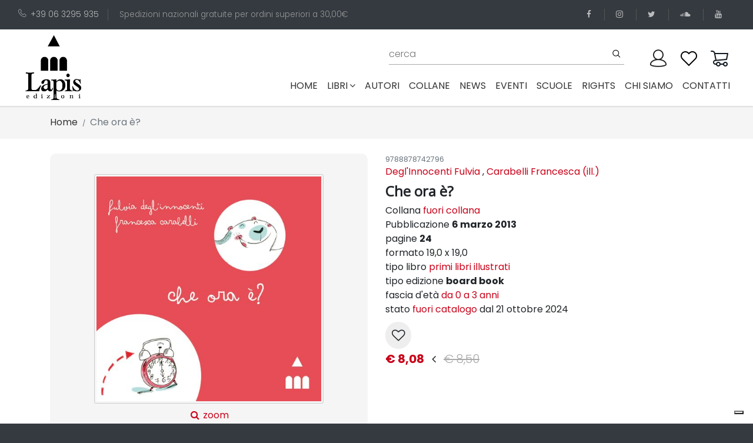

--- FILE ---
content_type: text/html; charset=utf-8
request_url: https://www.edizionilapis.it/libro/9788878742796-che-ora-e
body_size: 12522
content:
<!DOCTYPE html>
<html lang="it">

<head>

  <!-- Global site tag (gtag.js) - Google Analytics -->
  <script async src="https://www.googletagmanager.com/gtag/js?id=UA-180710586-1"></script>

  <script src="https://www.google.com/recaptcha/api.js" async defer></script>

  <script>
    window.dataLayer = window.dataLayer || [];
    function gtag(){dataLayer.push(arguments);}
    gtag('js', new Date());

    gtag('config', 'UA-180710586-1');

  </script>

  <meta charset="utf-8">
  <meta http-equiv="X-UA-Compatible" content="IE=edge">
  <title>edizioni Lapis</title>
  <meta name="description"
    content="Lapis è una casa editrice specializzata in libri per bambini e ragazzi che piacciono molto anche agli adulti!">
  <meta name="viewport" content="width=device-width, initial-scale=1">
  <meta name="robots" content="all,follow">

  <meta property="og:title" content="Che ora è?" />
  <meta property="og:type" content="book" />
  <meta property="og:url" content="https://www.edizionilapis.it/book/9788878742796-che-ora-e" />
  <meta property="og:image" content="https://www.edizionilapis.it/media/books/thumbs/9788878742796.jpg" />
  <meta property="og:description" content="La giornata di un orsetto, dalla sveglia alla nanna, &amp;#232; scandita da tanti piccoli momenti che lo aiutano a costruire, tappa dopo tappa, il suo mondo, fatto di esperienze semplici ma importanti.">
  <meta property="og:isbn" content="9788878742796" />

  <base href="/" />
  <link rel="stylesheet" href="https://fonts.googleapis.com/css?family=Lato">
  <!-- Bootstrap CSS-->
  <link rel="stylesheet" href="vendor/bootstrap/css/bootstrap.min.css">
  <!-- Font Awesome CSS-->
  <link rel="stylesheet" href="vendor/font-awesome/css/font-awesome.min.css">
  <!-- Bootstrap Select-->
  <link rel="stylesheet" href="vendor/bootstrap-select/css/bootstrap-select.min.css">
  <!-- Price Slider Stylesheets -->
  <link rel="stylesheet" href="vendor/nouislider/nouislider.css">
  <!-- Custom font icons-->
  <link rel="stylesheet" href="css/custom-fonticons.css">
  <!-- Google fonts - Poppins-->
  <link rel="stylesheet" href="https://fonts.googleapis.com/css?family=Poppins:300,400,500,700">
  <link rel="stylesheet" href="https://fonts.googleapis.com/css2?family=Open+Sans&display=swap" >
  <!-- owl carousel-->
  <link rel="stylesheet" href="vendor/owl.carousel/assets/owl.carousel.css">
  <link rel="stylesheet" href="vendor/owl.carousel/assets/owl.theme.default.css">



  <!-- theme stylesheet-->
  <!-- <link rel="stylesheet" href="css/style.default.css" id="theme-stylesheet"> -->
  <link rel="stylesheet" href="css/style.deep.red.css" id="theme-stylesheet">
  <!-- Custom stylesheet - for your changes-->
  <link rel="stylesheet" href="css/custom.css">

  <!-- Favicon-->
  <!-- <link rel="shortcut icon" href="img/favicon.ico"> -->
  <!-- Modernizr-->
  <script src="js/modernizr.custom.79639.js"></script>
  <!-- Tweaks for older IEs-->
  <!--[if lt IE 9]>
        <script src="https://oss.maxcdn.com/html5shiv/3.7.3/html5shiv.min.js"></script>
        <script src="https://oss.maxcdn.com/respond/1.4.2/respond.min.js"></script><![endif]-->

          <!-- Leaflet Maps-->
  <link rel="stylesheet" href="https://unpkg.com/leaflet@1.6.0/dist/leaflet.css"
    integrity="sha512-xwE/Az9zrjBIphAcBb3F6JVqxf46+CDLwfLMHloNu6KEQCAWi6HcDUbeOfBIptF7tcCzusKFjFw2yuvEpDL9wQ=="
    crossorigin="">

    <script type="text/javascript">
var _iub = _iub || [];
_iub.csConfiguration = {"askConsentAtCookiePolicyUpdate":true,"countryDetection":true,"enableLgpd":true,"enableUspr":true,"floatingPreferencesButtonDisplay":"bottom-right","lgpdAppliesGlobally":false,"perPurposeConsent":true,"siteId":3194136,"whitelabel":false,"cookiePolicyId":45813208,"lang":"it", "banner":{ "acceptButtonCaptionColor":"#FFFFFF","acceptButtonColor":"#0073CE","acceptButtonDisplay":true,"backgroundColor":"#FFFFFF","brandBackgroundColor":"#FFFFFF","brandTextColor":"#000000","closeButtonDisplay":false,"customizeButtonCaptionColor":"#4D4D4D","customizeButtonColor":"#DADADA","customizeButtonDisplay":true,"explicitWithdrawal":true,"listPurposes":true,"logo":"https://www.edizionilapis.it/img/logo-lapis.png","position":"float-top-center","rejectButtonCaptionColor":"#FFFFFF","rejectButtonColor":"#0073CE","rejectButtonDisplay":true,"textColor":"#000000" }};
</script>
<script type="text/javascript" src="//cdn.iubenda.com/cs/gpp/stub.js"></script>
<script type="text/javascript" src="//cdn.iubenda.com/cs/iubenda_cs.js" charset="UTF-8" async></script>
</head>

<body>

  <header>
        <div class="top-bar" style="background: #343a40; color: #999;">
            <div class="container-fluid">
                <div class="row d-flex align-items-center">
                    <div class="col-lg-8 hidden-lg-down text-col">
                        <ul class="list-inline">
                            <li class="list-inline-item">
                                <a href="tel:+39063295935"><i class="icon-telephone"></i>+39 06 3295 935</a>
                            </li>
                            <li class="list-inline-item">Spedizioni nazionali gratuite per ordini superiori a 30,00&euro;
                            </li>
                        </ul>
                    </div>
                    <div class="col-lg-4 d-flex justify-content-end">
                        <ul class="social-menu list-inline">
                            <li class="list-inline-item">
                                <a href="https://www.facebook.com/lapis.edizioni" target="_blank" title="facebook">
                                    <i class="fa fa-facebook"></i>
                                </a>
                            </li>
                            <li class="list-inline-item">
                                <a href="https://www.instagram.com/edizionilapis" target="_blank" title="instagram">
                                    <i class="fa fa-instagram"></i>
                                </a>
                            </li>
                            <li class="list-inline-item">
                                <a href="https://twitter.com/lapisedizioni" target="_blank" title="twitter">
                                    <i class="fa fa-twitter"></i>
                                </a>
                            </li>
                            <li class="list-inline-item">
                                <a href="https://soundcloud.com/user-931334770" target="_blank" title="soundcloud">
                                    <i class="fa fa-soundcloud"></i>
                                </a>
                            </li>
                            <li class="list-inline-item">
                                <a href="https://www.youtube.com/channel/UCCXZ5FcF3gC1Sb1aOMhksHg" target="_blank"
                                    title="youtube">
                                    <i class="fa fa-youtube"></i>
                                </a>
                            </li>
                        </ul>
                    </div>
                </div>
            </div>
        </div>
        <div class="container-fluid p-0">
            <nav class="navbar navbar-expand-lg py-0">
                <div class="container-fluid">
                    <a class="navbar-brand" href="#">
                        <img src="img/logo-lapis.png" alt="logo lapis edizioni">
                    </a>
  
                    <button type="button" data-toggle="collapse" data-target="#navbarCollapse"
                        aria-controls="navbarCollapse" aria-expanded="false" aria-label="Toggle navigation"
                        class="navbar-toggler navbar-toggler-right"><i class="fa fa-bars"></i></button>
  
                    <div id="navbarCollapse" class="collapse navbar-collapse flex-column" id="navbarResponsive">
                        <div class="navbar-nav px-0 top-bar w-100 pb-0 pr-0">
                            <!-- Search -->
                            <div class="search-area-inner-02 pt-0 pr-4 flex-grow-1 ">
                                <form action="/cerca" method="get" class="ml-auto mt-0 w-100" novalidate>
                                    <div class="form-group">
                                        <input type="text" name="q" id="search" placeholder="cerca" autocomplete="off">
                                        <input type="hidden" name="p" value="1">
                                        <input type="hidden" name="pagesize" value="10">
                                        <button type="submit" class="submit"><i class="icon-search"></i></button>
                                    </div>
                                </form>
                            </div>
  
  
                            <!-- User -->
                            <div class="user p-0 pl-0">
                                <a id="userdetails" href="/user/profile" class="user-link">
                                    <!-- <i class="icon-profile"></i> -->
                                     <img src="img/user3.png">
                                </a>
                            </div>
  
                            <!-- User Wishlist  -->
                            <div class="user p-0 pl-0 position-relative  ">
                                <a id="userdetails" href="/wishlist" class="user-link">
                                    <!-- <i class="icon-heart"></i> -->
                                    <img src="img/wishlist2.png">
                                </a>
                            </div>
  
                            <!-- Cart -->
                            <div class="cart p-0 pl-0 position-relative">
                                <a id="cartdetails" href="/carrello">
                                    <!-- <i class="icon-cart"></i> -->
                                    <img src="img/cart2.png">
                                </a>
                            </div>
                        </div>
                        <ul class="navbar-nav ml-auto">
                            <li class="nav-item ">
                                <a class="nav-link" href="#">Home
                                    <span class="sr-only">(current)</span>
                                </a>
                            </li>
  
                            <!-- Megamenu-->
                            <li class="nav-item dropdown menu-large"><a href="#" data-toggle="dropdown"
                                    class="nav-link">libri<i class="fa fa-angle-down"></i></a>
                                <div class="dropdown-menu megamenu">
                                    <div class="row">
                                        <div class="col-lg-8">
                                            <div class="row">
                                                <!-- <div class="col-lg-4"><strong class="text-uppercase">Tipologia</strong>
                                                    <ul class="list-unstyled">
                                                        <li>
                                                            <a href="tipo-edizione/01-board-book">board book</a>
                                                        </li>
                                                        <li>
                                                            <a href="tipo-edizione/04-brossura">brossura</a>
                                                        </li>
                                                        <li>
                                                            <a href="tipo-edizione/09-brossura-con-anelli">brossura con anelli</a>
                                                        </li>
                                                        <li>
                                                            <a href="tipo-edizione/10-cartonato">cartonato</a>
                                                        </li>
                                                        <li>
                                                            <a href="tipo-edizione/5-cofanetto-pop-up">cofanetto pop-up</a>
                                                        </li>
                                                        <li>
                                                            <a href="tipo-edizione/06-copertina-flessibile">copertina flessibile</a>
                                                        </li>
                                                        <li>
                                                            <a href="tipo-edizione/03-copertina-rigida">copertina rigida</a>
                                                        </li>
                                                        <li>
                                                            <a href="tipo-edizione/08-spillato">spillato</a>
                                                        </li>
                                                    </ul>
                                                </div> -->
                                                <div class="col-lg-5 header-tags"><strong class="text-uppercase">Tags</strong>
                                                    <span>
                                                        <a href="tag/terra">
                                                        <span class="header-tags-hash">#</span>Terra, </a>
                                                    </span>
                                                    <span>
                                                        <a href="tag/acqua">
                                                        <span class="header-tags-hash">#</span>acqua, </a>
                                                    </span>
                                                    <span>
                                                        <a href="tag/adolescenza">
                                                        <span class="header-tags-hash">#</span>adolescenza, </a>
                                                    </span>
                                                    <span>
                                                        <a href="tag/adozione">
                                                        <span class="header-tags-hash">#</span>adozione, </a>
                                                    </span>
                                                    <span>
                                                        <a href="tag/affetti">
                                                        <span class="header-tags-hash">#</span>affetti, </a>
                                                    </span>
                                                    <span>
                                                        <a href="tag/alberi">
                                                        <span class="header-tags-hash">#</span>alberi, </a>
                                                    </span>
                                                    <span>
                                                        <a href="tag/amicizia">
                                                        <span class="header-tags-hash">#</span>amicizia, </a>
                                                    </span>
                                                    <span>
                                                        <a href="tag/amore">
                                                        <span class="header-tags-hash">#</span>amore, </a>
                                                    </span>
                                                    <span>
                                                        <a href="tag/animali">
                                                        <span class="header-tags-hash">#</span>animali, </a>
                                                    </span>
                                                    <span>
                                                        <a href="tag/anticaroma">
                                                        <span class="header-tags-hash">#</span>anticaroma, </a>
                                                    </span>
                                                    <span>
                                                        <a href="tag/anticoegitto">
                                                        <span class="header-tags-hash">#</span>anticoegitto, </a>
                                                    </span>
                                                    <span>
                                                        <a href="tag/arte">
                                                        <span class="header-tags-hash">#</span>arte, </a>
                                                    </span>
                                                    <span>
                                                        <a href="tag/attivita">
                                                        <span class="header-tags-hash">#</span>attività, </a>
                                                    </span>
                                                    <span>
                                                        <a href="tag/avventure">
                                                        <span class="header-tags-hash">#</span>avventura, </a>
                                                    </span>
                                                    <span>
                                                        <a href="tag/bellezza">
                                                        <span class="header-tags-hash">#</span>bellezza, </a>
                                                    </span>
                                                    <span>
                                                        <a href="tag/bosco">
                                                        <span class="header-tags-hash">#</span>bosco, </a>
                                                    </span>
                                                    <span>
                                                        <a href="tag/bugie">
                                                        <span class="header-tags-hash">#</span>bugie, </a>
                                                    </span>
                                                    <span>
                                                        <a href="tag/bullismo">
                                                        <span class="header-tags-hash">#</span>bullismo, </a>
                                                    </span>
                                                    <span>
                                                        <a href="tag/buonanotte">
                                                        <span class="header-tags-hash">#</span>buonanotte, </a>
                                                    </span>
                                                    <span>
                                                        <a href="tag/cani">
                                                        <span class="header-tags-hash">#</span>cani, </a>
                                                    </span>
                                                    <span>
                                                        <a href="tag/cavalieri">
                                                        <span class="header-tags-hash">#</span>cavalieri, </a>
                                                    </span>
                                                    <span>
                                                        <a href="tag/cibo">
                                                        <span class="header-tags-hash">#</span>cibo, </a>
                                                    </span>
                                                    <span>
                                                        <a href="tag/ciuccio">
                                                        <span class="header-tags-hash">#</span>ciuccio, </a>
                                                    </span>
                                                    <span>
                                                        <a href="tag/compleanno">
                                                        <span class="header-tags-hash">#</span>compleanno, </a>
                                                    </span>
                                                    <span>
                                                        <a href="tag/comunione-cresima">
                                                        <span class="header-tags-hash">#</span>comunione cresima, </a>
                                                    </span>
                                                    <span>
                                                        <a href="tag/coraggio">
                                                        <span class="header-tags-hash">#</span>coraggio, </a>
                                                    </span>
                                                    <span>
                                                        <a href="tag/corpo">
                                                        <span class="header-tags-hash">#</span>corpo, </a>
                                                    </span>
                                                    <span>
                                                        <a href="tag/creativita">
                                                        <span class="header-tags-hash">#</span>creatività, </a>
                                                    </span>
                                                    <span>
                                                        <a href="tag/crescita">
                                                        <span class="header-tags-hash">#</span>crescita, </a>
                                                    </span>
                                                    <span>
                                                        <a href="tag/cuccioli">
                                                        <span class="header-tags-hash">#</span>cuccioli, </a>
                                                    </span>
                                                    <span>
                                                        <a href="tag/dinosauri">
                                                        <span class="header-tags-hash">#</span>dinosauri, </a>
                                                    </span>
                                                    <span>
                                                        <a href="tag/diritti">
                                                        <span class="header-tags-hash">#</span>diritti, </a>
                                                    </span>
                                                    <span>
                                                        <a href="tag/divulgazione">
                                                        <span class="header-tags-hash">#</span>divulgazione, </a>
                                                    </span>
                                                    <span>
                                                        <a href="tag/ecologia">
                                                        <span class="header-tags-hash">#</span>ecologia, </a>
                                                    </span>
                                                    <span>
                                                        <a href="tag/emozioni">
                                                        <span class="header-tags-hash">#</span>emozioni, </a>
                                                    </span>
                                                    <span>
                                                        <a href="tag/energia">
                                                        <span class="header-tags-hash">#</span>energia, </a>
                                                    </span>
                                                    <span>
                                                        <a href="tag/estate">
                                                        <span class="header-tags-hash">#</span>estate, </a>
                                                    </span>
                                                    <span>
                                                        <a href="tag/favole">
                                                        <span class="header-tags-hash">#</span>favole, </a>
                                                    </span>
                                                    <span>
                                                        <a href="tag/felicita">
                                                        <span class="header-tags-hash">#</span>felicità, </a>
                                                    </span>
                                                    <span>
                                                        <a href="tag/feste">
                                                        <span class="header-tags-hash">#</span>feste, </a>
                                                    </span>
                                                    <span>
                                                        <a href="tag/fiabe">
                                                        <span class="header-tags-hash">#</span>fiabe, </a>
                                                    </span>
                                                    <span>
                                                        <a href="tag/forme-e-colori">
                                                        <span class="header-tags-hash">#</span>forme e colori, </a>
                                                    </span>
                                                    <span>
                                                        <a href="tag/fotografia">
                                                        <span class="header-tags-hash">#</span>fotografia, </a>
                                                    </span>
                                                    <span>
                                                        <a href="tag/fratelli">
                                                        <span class="header-tags-hash">#</span>fratelli, </a>
                                                    </span>
                                                    <span>
                                                        <a href="tag/futuro">
                                                        <span class="header-tags-hash">#</span>futuro, </a>
                                                    </span>
                                                    <span>
                                                        <a href="tag/gatti">
                                                        <span class="header-tags-hash">#</span>gatti, </a>
                                                    </span>
                                                    <span>
                                                        <a href="tag/gelosia">
                                                        <span class="header-tags-hash">#</span>gelosia, </a>
                                                    </span>
                                                    <span>
                                                        <a href="tag/genitori-figli">
                                                        <span class="header-tags-hash">#</span>genitori-figli, </a>
                                                    </span>
                                                    <span>
                                                        <a href="tag/gentilezza">
                                                        <span class="header-tags-hash">#</span>gentilezza, </a>
                                                    </span>
                                                    <span>
                                                        <a href="tag/giallo">
                                                        <span class="header-tags-hash">#</span>giallo, </a>
                                                    </span>
                                                    <span>
                                                        <a href="tag/gioco">
                                                        <span class="header-tags-hash">#</span>gioco, </a>
                                                    </span>
                                                    <span>
                                                        <a href="tag/guerra">
                                                        <span class="header-tags-hash">#</span>guerra, </a>
                                                    </span>
                                                    <span>
                                                        <a href="tag/halloween">
                                                        <span class="header-tags-hash">#</span>halloween, </a>
                                                    </span>
                                                    <span>
                                                        <a href="tag/identita">
                                                        <span class="header-tags-hash">#</span>identità, </a>
                                                    </span>
                                                    <span>
                                                        <a href="tag/inclusione-e-diversita">
                                                        <span class="header-tags-hash">#</span>inclusione e diversità, </a>
                                                    </span>
                                                    <span>
                                                        <a href="tag/inglese">
                                                        <span class="header-tags-hash">#</span>inglese, </a>
                                                    </span>
                                                    <span>
                                                        <a href="tag/inverno">
                                                        <span class="header-tags-hash">#</span>inverno, </a>
                                                    </span>
                                                    <span>
                                                        <a href="tag/laboratori">
                                                        <span class="header-tags-hash">#</span>laboratori, </a>
                                                    </span>
                                                    <span>
                                                        <a href="tag/lentezza">
                                                        <span class="header-tags-hash">#</span>lentezza, </a>
                                                    </span>
                                                    <span>
                                                        <a href="tag/liberta">
                                                        <span class="header-tags-hash">#</span>libertà, </a>
                                                    </span>
                                                    <span>
                                                        <a href="tag/lingue-straniere">
                                                        <span class="header-tags-hash">#</span>lingue straniere, </a>
                                                    </span>
                                                    <span>
                                                        <a href="tag/litigi">
                                                        <span class="header-tags-hash">#</span>litigi, </a>
                                                    </span>
                                                    <span>
                                                        <a href="tag/luna">
                                                        <span class="header-tags-hash">#</span>luna, </a>
                                                    </span>
                                                    <span>
                                                        <a href="tag/lutto">
                                                        <span class="header-tags-hash">#</span>lutto, </a>
                                                    </span>
                                                    <span>
                                                        <a href="tag/mafia">
                                                        <span class="header-tags-hash">#</span>mafia, </a>
                                                    </span>
                                                    <span>
                                                        <a href="tag/magia">
                                                        <span class="header-tags-hash">#</span>magia, </a>
                                                    </span>
                                                    <span>
                                                        <a href="tag/malattia">
                                                        <span class="header-tags-hash">#</span>malattia, </a>
                                                    </span>
                                                    <span>
                                                        <a href="tag/mamma">
                                                        <span class="header-tags-hash">#</span>mamma, </a>
                                                    </span>
                                                    <span>
                                                        <a href="tag/mare">
                                                        <span class="header-tags-hash">#</span>mare, </a>
                                                    </span>
                                                    <span>
                                                        <a href="tag/memoria">
                                                        <span class="header-tags-hash">#</span>memoria, </a>
                                                    </span>
                                                    <span>
                                                        <a href="tag/meraviglia">
                                                        <span class="header-tags-hash">#</span>meraviglia, </a>
                                                    </span>
                                                    <span>
                                                        <a href="tag/mezzi-di-trasporto">
                                                        <span class="header-tags-hash">#</span>mezzi di trasporto, </a>
                                                    </span>
                                                    <span>
                                                        <a href="tag/migrazioni">
                                                        <span class="header-tags-hash">#</span>migrazioni, </a>
                                                    </span>
                                                    <span>
                                                        <a href="tag/mistero">
                                                        <span class="header-tags-hash">#</span>mistero, </a>
                                                    </span>
                                                    <span>
                                                        <a href="tag/mitologia">
                                                        <span class="header-tags-hash">#</span>mitologia, </a>
                                                    </span>
                                                    <span>
                                                        <a href="tag/montagna">
                                                        <span class="header-tags-hash">#</span>montagna, </a>
                                                    </span>
                                                    <span>
                                                        <a href="tag/mostri">
                                                        <span class="header-tags-hash">#</span>mostri, </a>
                                                    </span>
                                                    <span>
                                                        <a href="tag/museo">
                                                        <span class="header-tags-hash">#</span>museo, </a>
                                                    </span>
                                                    <span>
                                                        <a href="tag/musica">
                                                        <span class="header-tags-hash">#</span>musica, </a>
                                                    </span>
                                                    <span>
                                                        <a href="tag/nanna">
                                                        <span class="header-tags-hash">#</span>nanna, </a>
                                                    </span>
                                                    <span>
                                                        <a href="tag/nascita">
                                                        <span class="header-tags-hash">#</span>nascita, </a>
                                                    </span>
                                                    <span>
                                                        <a href="tag/racconti">
                                                        <span class="header-tags-hash">#</span>natale, </a>
                                                    </span>
                                                    <span>
                                                        <a href="tag/natura">
                                                        <span class="header-tags-hash">#</span>natura, </a>
                                                    </span>
                                                    <span>
                                                        <a href="tag/neve">
                                                        <span class="header-tags-hash">#</span>neve, </a>
                                                    </span>
                                                    <span>
                                                        <a href="tag/nonni">
                                                        <span class="header-tags-hash">#</span>nonni, </a>
                                                    </span>
                                                    <span>
                                                        <a href="tag/notte">
                                                        <span class="header-tags-hash">#</span>notte, </a>
                                                    </span>
                                                    <span>
                                                        <a href="tag/numeri">
                                                        <span class="header-tags-hash">#</span>numeri, </a>
                                                    </span>
                                                    <span>
                                                        <a href="tag/pace">
                                                        <span class="header-tags-hash">#</span>pace, </a>
                                                    </span>
                                                    <span>
                                                        <a href="tag/pannolino">
                                                        <span class="header-tags-hash">#</span>pannolino, </a>
                                                    </span>
                                                    <span>
                                                        <a href="tag/papa">
                                                        <span class="header-tags-hash">#</span>papà, </a>
                                                    </span>
                                                    <span>
                                                        <a href="tag/paura">
                                                        <span class="header-tags-hash">#</span>paura, </a>
                                                    </span>
                                                    <span>
                                                        <a href="tag/pinguini">
                                                        <span class="header-tags-hash">#</span>pinguini, </a>
                                                    </span>
                                                    <span>
                                                        <a href="tag/poesia">
                                                        <span class="header-tags-hash">#</span>poesia, </a>
                                                    </span>
                                                    <span>
                                                        <a href="tag/pop-up">
                                                        <span class="header-tags-hash">#</span>pop-up, </a>
                                                    </span>
                                                    <span>
                                                        <a href="tag/pregiudizi">
                                                        <span class="header-tags-hash">#</span>pregiudizi, </a>
                                                    </span>
                                                    <span>
                                                        <a href="tag/preistoria">
                                                        <span class="header-tags-hash">#</span>preistoria, </a>
                                                    </span>
                                                    <span>
                                                        <a href="tag/anticagrecia">
                                                        <span class="header-tags-hash">#</span>prime parole, </a>
                                                    </span>
                                                    <span>
                                                        <a href="tag/principessa">
                                                        <span class="header-tags-hash">#</span>principesse, </a>
                                                    </span>
                                                    <span>
                                                        <a href="tag/protagonistidellastoria">
                                                        <span class="header-tags-hash">#</span>protagonistidellastoria, </a>
                                                    </span>
                                                    <span>
                                                        <a href="tag/rabbia">
                                                        <span class="header-tags-hash">#</span>rabbia, </a>
                                                    </span>
                                                    <span>
                                                        <a href="tag/regalo">
                                                        <span class="header-tags-hash">#</span>regalo, </a>
                                                    </span>
                                                    <span>
                                                        <a href="tag/religione">
                                                        <span class="header-tags-hash">#</span>religione, </a>
                                                    </span>
                                                    <span>
                                                        <a href="tag/rime">
                                                        <span class="header-tags-hash">#</span>rime, </a>
                                                    </span>
                                                    <span>
                                                        <a href="tag/desideri">
                                                        <span class="header-tags-hash">#</span>scelte, </a>
                                                    </span>
                                                    <span>
                                                        <a href="tag/scienza">
                                                        <span class="header-tags-hash">#</span>scienza, </a>
                                                    </span>
                                                    <span>
                                                        <a href="tag/scoperta">
                                                        <span class="header-tags-hash">#</span>scoperta, </a>
                                                    </span>
                                                    <span>
                                                        <a href="tag/scuola">
                                                        <span class="header-tags-hash">#</span>scuola, </a>
                                                    </span>
                                                    <span>
                                                        <a href="tag/sfide">
                                                        <span class="header-tags-hash">#</span>sfide, </a>
                                                    </span>
                                                    <span>
                                                        <a href="tag/shoah">
                                                        <span class="header-tags-hash">#</span>shoah, </a>
                                                    </span>
                                                    <span>
                                                        <a href="tag/silent-book">
                                                        <span class="header-tags-hash">#</span>silent book, </a>
                                                    </span>
                                                    <span>
                                                        <a href="tag/spazio">
                                                        <span class="header-tags-hash">#</span>spazio, </a>
                                                    </span>
                                                    <span>
                                                        <a href="tag/sport">
                                                        <span class="header-tags-hash">#</span>sport, </a>
                                                    </span>
                                                    <span>
                                                        <a href="tag/stagioni">
                                                        <span class="header-tags-hash">#</span>stagioni, </a>
                                                    </span>
                                                    <span>
                                                        <a href="tag/stampatellomaiuscolo">
                                                        <span class="header-tags-hash">#</span>stampatellomaiuscolo, </a>
                                                    </span>
                                                    <span>
                                                        <a href="tag/stelle">
                                                        <span class="header-tags-hash">#</span>stelle, </a>
                                                    </span>
                                                    <span>
                                                        <a href="tag/storia">
                                                        <span class="header-tags-hash">#</span>storia, </a>
                                                    </span>
                                                    <span>
                                                        <a href="tag/storie">
                                                        <span class="header-tags-hash">#</span>storie, </a>
                                                    </span>
                                                    <span>
                                                        <a href="tag/suoni">
                                                        <span class="header-tags-hash">#</span>suoni, </a>
                                                    </span>
                                                    <span>
                                                        <a href="tag/supereroi">
                                                        <span class="header-tags-hash">#</span>supereroi, </a>
                                                    </span>
                                                    <span>
                                                        <a href="tag/tempo">
                                                        <span class="header-tags-hash">#</span>tempo, </a>
                                                    </span>
                                                    <span>
                                                        <a href="tag/umorismo">
                                                        <span class="header-tags-hash">#</span>umorismo, </a>
                                                    </span>
                                                    <span>
                                                        <a href="tag/vacanze">
                                                        <span class="header-tags-hash">#</span>vacanze, </a>
                                                    </span>
                                                    <span>
                                                        <a href="tag/vasino">
                                                        <span class="header-tags-hash">#</span>vasino, </a>
                                                    </span>
                                                    <span>
                                                        <a href="tag/viaggio">
                                                        <span class="header-tags-hash">#</span>viaggio</a>
                                                    </span>
                                                </div>
                                                <div class="col-lg-3">
                                                    <strong class="text-uppercase">fascia di età</strong>
                                                    <ul class="list-unstyled">
                                                        <li>
                                                            <a href="fascia-di-eta/1-da-0-a-3-anni">da 0 a 3 anni</a>
                                                        </li>
                                                        <li>
                                                            <a href="fascia-di-eta/2-da-3-a-6-anni">da 3 a 6 anni</a>
                                                        </li>
                                                        <li>
                                                            <a href="fascia-di-eta/13-da-11-a-13-anni">da 11 a 13 anni</a>
                                                        </li>
                                                        <li>
                                                            <a href="fascia-di-eta/11-da-7-a-8-anni">da 7 a 8 anni</a>
                                                        </li>
                                                        <li>
                                                            <a href="fascia-di-eta/12-da-9-a-11-anni"> da 9 a 11 anni</a>
                                                        </li>
                                                        <li>
                                                            <a href="fascia-di-eta/100-per-tutti">per tutti</a>
                                                        </li>
                                                    </ul>
  
                                                    <strong class="text-uppercase">ultime uscite</strong>
                                                    <ul class="list-unstyled">
                                                        <li>
                                                            <a href="pubblicazioni-anno/2026">2026</a>
                                                        </li>
                                                    </ul>
  
                                                    <ul class="list-unstyled">
                                                        <li>
                                                            <a href="pubblicazioni-premiate" class="text-uppercase">
                                                              <strong ></strong>
                                                              <span class="fa-stack fa" style="font-size: 1.2em;">
                                                                  <i class="fa fa-circle fa-stack-2x" style="color: #333"></i>
                                                                  <i class="fa fa-trophy fa-stack-1x fa-inverse"></i>
                                                              </span><br>
                                                                pubblicazioni
  
                                                                 premiate
  
                                                            </a>
                                                        </li>
                                                    </ul>
                                                </div>
                                                <div class="col-lg-4"><strong class="text-uppercase">settori</strong>
                                                    <ul class="list-unstyled">
                                                        <li>
                                                            <a href="settore/03-albo-illustrato">Albo illustrato</a>
                                                        </li>
                                                        <li>
                                                            <a href="settore/07-arte">Arte</a>
                                                        </li>
                                                        <li>
                                                            <a href="settore/05-classici">Classici</a>
                                                        </li>
                                                        <li>
                                                            <a href="settore/12-divulgazione">Divulgazione</a>
                                                        </li>
                                                        <li>
                                                            <a href="settore/08-guide">Guide</a>
                                                        </li>
                                                        <li>
                                                            <a href="settore/06-libri-attivi">Libri attivi</a>
                                                        </li>
                                                        <li>
                                                            <a href="settore/09-manuali">Manuali</a>
                                                        </li>
                                                        <li>
                                                            <a href="settore/04-narrativa">Narrativa</a>
                                                        </li>
                                                        <li>
                                                            <a href="settore/02-prime-letture">Prime letture</a>
                                                        </li>
                                                        <li>
                                                            <a href="settore/01-primi-libri-illustrati">Primi libri illustrati</a>
                                                        </li>
                                                        <li>
                                                            <a href="settore/10-scienza">Scienza</a>
                                                        </li>
                                                        <li>
                                                            <a href="settore/11-strumenti-per-operatori">Strumenti per operatori</a>
                                                        </li>
                                                    </ul>
                                                </div>
  
                                            </div>
                                        </div>
                                        <div class="col-lg-2 text-center product-col hidden-lg-down">
                                          <a href="download/Catalogo Lapis 2025.pdf" target="_blank">
                                              <img src="img/Catalogo Lapis 2025.jpg" alt="catalogo Lapis 2025"
                                                  class="p-0 m-0 img-fluid" style="border: 1px solid #ccc; padding: 3px 3px 5px 3px !important; border-radius: 3px;">
                                          </a>
                                          &nbsp;
  
                                          <a href="download/Catalogo Lapis 2023.pdf" target="_blank">
                                              <img src="img/catalogo Lapis 2023.jpg" alt="catalogo Lapis 2023"
                                                  class="p-0 m-0 img-fluid" style="border: 1px solid #ccc; padding: 3px 3px 5px 3px !important; border-radius: 3px;">
                                          </a>
                                        </div>
                                        <div class="col-lg-2 text-center product-col hidden-lg-down">
  
  
                                          <a href="download/Catalogo Lapis 2024.pdf" target="_blank">
                                              <img src="img/catalogo Lapis 2024.jpg" alt="catalogo Lapis 2024"
                                                  class="p-0 m-0 img-fluid" style="border: 1px solid #ccc; padding: 3px 3px 5px 3px !important; border-radius: 3px;">
                                          </a>
                                            &nbsp;
                                            <a href="download/Catalogo Lapis 2022.pdf" target="_blank">
                                                <img src="img/catalogo Lapis 2022.jpg" alt="catalogo Lapis 2022"
                                                    class="p-0 m-0 img-fluid" style="border: 1px solid #ccc; padding: 3px 3px 5px 3px !important; border-radius: 3px;">
                                            </a>
  
                                        </div>
                                    </div>
                                </div>
                            </li>
                            <!-- /Megamenu end-->
                            <li class="nav-item ">
                                <a class="nav-link" href="/autori">autori</a>
                            </li>
                            <li class="nav-item ">
                                <a class="nav-link" href="/collane">collane</a>
                            </li>
                            <li class="nav-item ">
                                <a class="nav-link" href="/news">news</a>
                            </li>
                            <li class="nav-item ">
                                <a class="nav-link" href="/eventi">eventi</a>
                            </li>
                            <li class="nav-item ">
                                <a class="nav-link" href="/scuole">scuole</a>
                            </li>
                            <li class="nav-item ">
                                <a class="nav-link" href="/rights">rights</a>
                            </li>
                            <li class="nav-item ">
                                <a class="nav-link" href="/about">chi siamo</a>
                            </li>
                            <li class="nav-item ">
                                <a class="nav-link" href="/contatti">contatti</a>
                            </li>
                        </ul>
                    </div>
                </div>
            </nav>
        </div>
    </header>


  

  <section class="hero hero-page gray-bg py-1">
    <div class="container">
        <div class="row d-flex">
            <div class="col-lg-12 text-right order-1 order-lg-2">
                <ul class="breadcrumb justify-content-lg-start">
                    <li class="breadcrumb-item"><a href="/">Home</a></li>
                    <li class="breadcrumb-item active">Che ora è?</li>
                </ul>
            </div>
        </div>
    </div>
</section>
<section class="product-details">
    <div class="container">
        <div class="row">
            <div class="col-lg-6">
                <div class="product-images ">


                    <!-- <a class="btn-link wishlist-link" href="/toggle-wishlist/9788878742796-che-ora-e"
                        style="position: absolute; top: 10px; right: 10px; z-index: 2">
                        <i class="fa fa-heart-o fa-2x"></i>
                    </a> -->


                    <div data-slider-id="1" class="owl-carousel owl-centered items-slider owl-drag">
                        <div class="item text-center">
                            <a data-toggle="modal" data-target="#zoomModal" data-step="0" href="#">
                                <img class="mb-2" src="/media/books/9788878742796.jpg" alt="9788878742796-che-ora-e">
                                <i class="fa fa-search fa-fw"></i> zoom
                            </a>
                        </div>

                        <div class="item text-center">
                            <a data-toggle="modal" data-target="#zoomModal" data-step="1" href="#">
                                <img class="mb-2" src="/media/books/additional-images/9788878742796 che ora è 1.png" alt="">
                                <i class="fa fa-search fa-fw"></i> zoom
                            </a>
                        </div>
                        <div class="item text-center">
                            <a data-toggle="modal" data-target="#zoomModal" data-step="2" href="#">
                                <img class="mb-2" src="/media/books/additional-images/9788878742796 che ora è 2.png" alt="">
                                <i class="fa fa-search fa-fw"></i> zoom
                            </a>
                        </div>
                        <div class="item text-center">
                            <a data-toggle="modal" data-target="#zoomModal" data-step="3" href="#">
                                <img class="mb-2" src="/media/books/additional-images/9788878742796 che ora è 3.png" alt="">
                                <i class="fa fa-search fa-fw"></i> zoom
                            </a>
                        </div>
                    </div>

                    <div data-slider-id="1" class="owl-thumbs">
                        <button class="owl-thumb-item active"><img src="/media/books/thumbs/9788878742796.jpg" alt=""></button>
                        <button class="owl-thumb-item"><img src="/media/books/additional-images/thumbs/9788878742796 che ora è 1.png" alt=""></button>
                        <button class="owl-thumb-item"><img src="/media/books/additional-images/thumbs/9788878742796 che ora è 2.png" alt=""></button>
                        <button class="owl-thumb-item"><img src="/media/books/additional-images/thumbs/9788878742796 che ora è 3.png" alt=""></button>
                    </div>
                </div>



            </div>
            <div class="details text-left col-lg-6">
                <div class="d-flex flex-column justify-content-space-between">
                    <div class="text-muted small">9788878742796</div>
                    <div class="mb-0">
                        <a href="autore/0000000197-deglinnocenti-fulvia">Degl&#x27;Innocenti Fulvia</a>
                        ,
                        <a href="autore/0000000316-carabelli-francesca">Carabelli Francesca&nbsp;(ill.)</a>
                    </div>
                    <div class="my-2">
                        <h4 class="my-0">Che ora è?</h4>
                    </div>
                    <div class="mb-0">
                        Collana&nbsp;<a href="collana/0003-fuori-collana">fuori collana</a>
                    </div>
                    <div class="mb-0">
                        Pubblicazione&nbsp;<b>6 marzo 2013</b>
                    </div>
                    <div class="mb-0">
                        pagine&nbsp;<b>24</b>
                    </div>
                    <div class="mb-0">
                        formato&nbsp;19,0 x 19,0
                    </div>
                    <div class="mb-0">
                        tipo libro&nbsp;<a href="settore/01-primi-libri-illustrati">primi libri illustrati</a>
                    </div>
                    <div class="mb-0">
                        <!-- tipo edizione&nbsp;<a href="tipo-edizione/01-board-book">board book</a> -->
                        tipo edizione&nbsp;<b>board book</b>
                    </div>
                    <div class="mb-0">
                        fascia d'età&nbsp;<a href="fascia-di-eta/1-da-0-a-3-anni">da 0 a 3 anni</a>
                    </div>


                    <div class="mb-0">
                        stato
                        <span class="text-bold" >
                        </span>
                        <a href="stato/fc-fuori-catalogo"> fuori catalogo </a>
                        dal&nbsp;21 ottobre 2024
                    </div>
    <div class="mt-3">
                              <a  class="wishlist-link wishlist-btn"
                                href="/toggle-wishlist/9788878742796-che-ora-e">
                                <i class="fa fa-heart-o  "></i>
                            </a>
                        </div>
                    <div class="my-2">
                        <ul class="price list-inline no-margin">
                            <li class="list-inline-item current">&euro;&nbsp;8,08</li>
                            <li class="list-inline-item "> <i class="fa fa-angle-left"></i></li>
                            <li class="list-inline-item original">&euro;&nbsp;8,50</li>
                        </ul>
                    </div>
                </div>
            </div>
        </div>
    </div>
    </div>
</section>
<section class="product-description no-padding">
    <div class="container">
        <div id="description html-wysiwyg">
            <!-- <b>Descrizione</b><br> -->

            <header class="text-left text-uppercase text-muted mb-1">
                <h6>Descrizione</h6>
            </header>
            La giornata di un orsetto, dalla sveglia alla nanna, &#232; scandita da tanti piccoli momenti che lo aiutano a costruire, tappa dopo tappa, il suo mondo, fatto di esperienze semplici ma importanti.
        </div>
        Età di lettura&nbsp;<b>dai 2 anni</b>
        <ul class="list-inline no-margin">
            <!-- parole chiave -->
            <li class="list-inline-item mr-0">
                <a href="tag/tempo" style="xcolor: black; font-weight: bold">
                    <span class="header-tags-hash">#</span>tempo, 
                </a>
            </li>
            <li class="list-inline-item mr-0">
                <a href="tag/animali" style="xcolor: black; font-weight: bold">
                    <span class="header-tags-hash">#</span>animali
                </a>
            </li>
        </ul>

        <div class="mt-2 mb-3">
            <a href="/book/pdf/9788878742796-che-ora-e" target="_blank" class="btn btn-template wide ">
                scheda <i class="fa fa-arrow-down"></i>
            </a>
        </div>

        <div class="row mt-3">
        </div>



    </div>
</section>

<section class="related-products gray-bg">
    <div class="container">
        <header class="text-center x-text-uppercase text-muted mb-3">
            <!-- <h6>Articoli correlati</h6> -->
             <h5>se ti piace &laquo;Che ora è?&raquo; potrebbe interessarti</h5>
        </header>
        <div class="row">
            <div class="item col-lg-3">
                <div class="product  is-gray  text-center">
                 
                      <a href="libro/9788878747951-animali-in-giardino" style="color: #212529;">
                
                          <div class="image d-flex align-items-end justify-content-center pb-0">
                              <img src="/media/books/thumbs/9788878747951.jpg" alt="9788878747951-animali-in-giardino" class="img-fluid" 
                              style="max-height: 200px; border: 1px solid #ccc; padding: 3px; border-radius: 3px;">
                          </div>
                          <div class="title">
                
                              <h3 class="h6 text-uppercase no-margin-bottom pb-1">Animali in giardino</h3>
                
                              <span class="price text-muted"
                                  style="text-decoration:line-through;">&euro;&nbsp;10,00</span>
                              <i class="fa fa-angle-right"></i>
                
                              <span class="price text-bold">&euro;&nbsp;9,50</span>
                              <div class="text-muted" style="font-size: .9em;">AA.VV.
                              </div>
                          </div>
                      </a>
                  </div>            </div>
            <div class="item col-lg-3">
                <div class="product  is-gray  text-center">
                 
                      <a href="libro/9788878744066-a-nanna" style="color: #212529;">
                
                          <div class="image d-flex align-items-end justify-content-center pb-0">
                              <img src="/media/books/thumbs/9788878744066.jpg" alt="9788878744066-a-nanna" class="img-fluid" 
                              style="max-height: 200px; border: 1px solid #ccc; padding: 3px; border-radius: 3px;">
                          </div>
                          <div class="title">
                
                              <h3 class="h6 text-uppercase no-margin-bottom pb-1">A nanna</h3>
                
                              <span class="price text-muted"
                                  style="text-decoration:line-through;">&euro;&nbsp;7,80</span>
                              <i class="fa fa-angle-right"></i>
                
                              <span class="price text-bold">&euro;&nbsp;7,41</span>
                              <div class="text-muted" style="font-size: .9em;">Crahay Anne
                              </div>
                          </div>
                      </a>
                  </div>            </div>
            <div class="item col-lg-3">
                <div class="product  is-gray  text-center">
                 
                      <a href="libro/9788878745407-buchi-e-bruchi" style="color: #212529;">
                
                          <div class="image d-flex align-items-end justify-content-center pb-0">
                              <img src="/media/books/thumbs/9788878745407.jpg" alt="9788878745407-buchi-e-bruchi" class="img-fluid" 
                              style="max-height: 200px; border: 1px solid #ccc; padding: 3px; border-radius: 3px;">
                          </div>
                          <div class="title">
                
                              <h3 class="h6 text-uppercase no-margin-bottom pb-1">Buchi e bruchi</h3>
                
                              <span class="price text-muted"
                                  style="text-decoration:line-through;">&euro;&nbsp;9,90</span>
                              <i class="fa fa-angle-right"></i>
                
                              <span class="price text-bold">&euro;&nbsp;9,41</span>
                              <div class="text-muted" style="font-size: .9em;">Tessaro Gek
                              </div>
                          </div>
                      </a>
                  </div>            </div>
            <div class="item col-lg-3">
                <div class="product  is-gray  text-center">
                 
                      <a href="libro/9788878745964-il-leone-e-il-topo" style="color: #212529;">
                
                          <div class="image d-flex align-items-end justify-content-center pb-0">
                              <img src="/media/books/thumbs/9788878745964.jpg" alt="9788878745964-il-leone-e-il-topo" class="img-fluid" 
                              style="max-height: 200px; border: 1px solid #ccc; padding: 3px; border-radius: 3px;">
                          </div>
                          <div class="title">
                
                              <h3 class="h6 text-uppercase no-margin-bottom pb-1">Il leone e il topo</h3>
                
                              <span class="price text-muted"
                                  style="text-decoration:line-through;">&euro;&nbsp;9,90</span>
                              <i class="fa fa-angle-right"></i>
                
                              <span class="price text-bold">&euro;&nbsp;9,41</span>
                              <div class="text-muted" style="font-size: .9em;">Cassinelli Attilio
                              </div>
                          </div>
                      </a>
                  </div>            </div>
            <div class="item col-lg-3">
                <div class="product  is-gray  text-center">
                 
                      <a href="libro/9788878745735-topo-di-campagna-e-topo-di-citta" style="color: #212529;">
                
                          <div class="image d-flex align-items-end justify-content-center pb-0">
                              <img src="/media/books/thumbs/9788878745735.jpg" alt="9788878745735-topo-di-campagna-e-topo-di-citta" class="img-fluid" 
                              style="max-height: 200px; border: 1px solid #ccc; padding: 3px; border-radius: 3px;">
                          </div>
                          <div class="title">
                
                              <h3 class="h6 text-uppercase no-margin-bottom pb-1">Topo di campagna e topo di città</h3>
                
                              <span class="price text-muted"
                                  style="text-decoration:line-through;">&euro;&nbsp;9,90</span>
                              <i class="fa fa-angle-right"></i>
                
                              <span class="price text-bold">&euro;&nbsp;9,41</span>
                              <div class="text-muted" style="font-size: .9em;">Cassinelli Attilio
                              </div>
                          </div>
                      </a>
                  </div>            </div>
            <div class="item col-lg-3">
                <div class="product  is-gray  text-center">
                 
                      <a href="libro/9788878746565-la-gallinella-rossa" style="color: #212529;">
                
                          <div class="image d-flex align-items-end justify-content-center pb-0">
                              <img src="/media/books/thumbs/9788878746565.jpg" alt="9788878746565-la-gallinella-rossa" class="img-fluid" 
                              style="max-height: 200px; border: 1px solid #ccc; padding: 3px; border-radius: 3px;">
                          </div>
                          <div class="title">
                
                              <h3 class="h6 text-uppercase no-margin-bottom pb-1">La gallinella rossa</h3>
                
                              <span class="price text-muted"
                                  style="text-decoration:line-through;">&euro;&nbsp;9,90</span>
                              <i class="fa fa-angle-right"></i>
                
                              <span class="price text-bold">&euro;&nbsp;9,41</span>
                              <div class="text-muted" style="font-size: .9em;">Cassinelli Attilio
                              </div>
                          </div>
                      </a>
                  </div>            </div>
            <div class="item col-lg-3">
                <div class="product  is-gray  text-center">
                 
                      <a href="libro/9791255190479-indovina-chi-e" style="color: #212529;">
                
                          <div class="image d-flex align-items-end justify-content-center pb-0">
                              <img src="/media/books/thumbs/9791255190479.jpg" alt="9791255190479-indovina-chi-e" class="img-fluid" 
                              style="max-height: 200px; border: 1px solid #ccc; padding: 3px; border-radius: 3px;">
                          </div>
                          <div class="title">
                
                              <h3 class="h6 text-uppercase no-margin-bottom pb-1">Indovina chi è?</h3>
                
                              <span class="price text-muted"
                                  style="text-decoration:line-through;">&euro;&nbsp;12,50</span>
                              <i class="fa fa-angle-right"></i>
                
                              <span class="price text-bold">&euro;&nbsp;11,87</span>
                              <div class="text-muted" style="font-size: .9em;">Baruzzi Agnese
                              </div>
                          </div>
                      </a>
                  </div>            </div>
            <div class="item col-lg-3">
                <div class="product  is-gray  text-center">
                 
                      <a href="libro/9788878743762-chi-ha-mangiato-lanimaletto" style="color: #212529;">
                
                          <div class="image d-flex align-items-end justify-content-center pb-0">
                              <img src="/media/books/thumbs/9788878743762.jpg" alt="9788878743762-chi-ha-mangiato-lanimaletto" class="img-fluid" 
                              style="max-height: 200px; border: 1px solid #ccc; padding: 3px; border-radius: 3px;">
                          </div>
                          <div class="title">
                
                              <h3 class="h6 text-uppercase no-margin-bottom pb-1">Chi ha mangiato l&#x27;animaletto?</h3>
                
                              <span class="price text-muted"
                                  style="text-decoration:line-through;">&euro;&nbsp;11,50</span>
                              <i class="fa fa-angle-right"></i>
                
                              <span class="price text-bold">&euro;&nbsp;10,93</span>
                              <div class="text-muted" style="font-size: .9em;">Dexet Hector
                              </div>
                          </div>
                      </a>
                  </div>            </div>
            <div class="item col-lg-3">
                <div class="product  is-gray  text-center">
                 
                      <a href="libro/9791255190486-indovina-chi-lha-fatta" style="color: #212529;">
                
                          <div class="image d-flex align-items-end justify-content-center pb-0">
                              <img src="/media/books/thumbs/9791255190486.jpg" alt="9791255190486-indovina-chi-lha-fatta" class="img-fluid" 
                              style="max-height: 200px; border: 1px solid #ccc; padding: 3px; border-radius: 3px;">
                          </div>
                          <div class="title">
                
                              <h3 class="h6 text-uppercase no-margin-bottom pb-1">Indovina chi l&#x27;ha fatta?</h3>
                
                              <span class="price text-muted"
                                  style="text-decoration:line-through;">&euro;&nbsp;12,50</span>
                              <i class="fa fa-angle-right"></i>
                
                              <span class="price text-bold">&euro;&nbsp;11,87</span>
                              <div class="text-muted" style="font-size: .9em;">Baruzzi Agnese
                              </div>
                          </div>
                      </a>
                  </div>            </div>
            <div class="item col-lg-3">
                <div class="product  is-gray  text-center">
                 
                      <a href="libro/9788878745360-guarda-qua-guarda-la" style="color: #212529;">
                
                          <div class="image d-flex align-items-end justify-content-center pb-0">
                              <img src="/media/books/thumbs/9788878745360.jpg" alt="9788878745360-guarda-qua-guarda-la" class="img-fluid" 
                              style="max-height: 200px; border: 1px solid #ccc; padding: 3px; border-radius: 3px;">
                          </div>
                          <div class="title">
                
                              <h3 class="h6 text-uppercase no-margin-bottom pb-1">Guarda qua guarda là</h3>
                
                              <span class="price text-muted"
                                  style="text-decoration:line-through;">&euro;&nbsp;12,50</span>
                              <i class="fa fa-angle-right"></i>
                
                              <span class="price text-bold">&euro;&nbsp;11,87</span>
                              <div class="text-muted" style="font-size: .9em;">Baruzzi Agnese
                              </div>
                          </div>
                      </a>
                  </div>            </div>
            <div class="item col-lg-3">
                <div class="product  is-gray  text-center">
                 
                      <a href="libro/9788878743755-cucu" style="color: #212529;">
                
                          <div class="image d-flex align-items-end justify-content-center pb-0">
                              <img src="/media/books/thumbs/9788878743755.jpg" alt="9788878743755-cucu" class="img-fluid" 
                              style="max-height: 200px; border: 1px solid #ccc; padding: 3px; border-radius: 3px;">
                          </div>
                          <div class="title">
                
                              <h3 class="h6 text-uppercase no-margin-bottom pb-1">Cucù!</h3>
                
                              <span class="price text-muted"
                                  style="text-decoration:line-through;">&euro;&nbsp;12,50</span>
                              <i class="fa fa-angle-right"></i>
                
                              <span class="price text-bold">&euro;&nbsp;11,87</span>
                              <div class="text-muted" style="font-size: .9em;">Dexet Hector
                              </div>
                          </div>
                      </a>
                  </div>            </div>
            <div class="item col-lg-3">
                <div class="product  is-gray  text-center">
                 
                      <a href="libro/9788878747654-animali-diversi-nella-fattoria" style="color: #212529;">
                
                          <div class="image d-flex align-items-end justify-content-center pb-0">
                              <img src="/media/books/thumbs/9788878747654.jpg" alt="9788878747654-animali-diversi-nella-fattoria" class="img-fluid" 
                              style="max-height: 200px; border: 1px solid #ccc; padding: 3px; border-radius: 3px;">
                          </div>
                          <div class="title">
                
                              <h3 class="h6 text-uppercase no-margin-bottom pb-1">Animali diversi nella fattoria</h3>
                
                              <span class="price text-muted"
                                  style="text-decoration:line-through;">&euro;&nbsp;7,90</span>
                              <i class="fa fa-angle-right"></i>
                
                              <span class="price text-bold">&euro;&nbsp;7,50</span>
                              <div class="text-muted" style="font-size: .9em;">Carminati Chiara&nbsp;,
                              </div>
                              <div class="text-muted" style="font-size: .9em;">
                                  Abbatiello Antonella (.ill)
                              </div>
                          </div>
                      </a>
                  </div>            </div>
        </div>
    </div>
</section>


<!-- Zoom Modal -->
<div class="modal fade" id="zoomModal">
    <div class="modal-dialog modal-xl ">
        <div class="modal-content " style=" xheight: 80vh;">
            <div class="modal-header" style="border-bottom: 0;">
                <div class="text-muted small">9788878742796</div>
                <button type="button" class="close" data-dismiss="modal">&times;</button>
            </div>

            <div class="modal-body" style="padding: 3rem;">
                <div data-slider-id="1" class="owl-carousel zoom-slider owl-centered owl-drag" style="xheight: 70vh;">
                    <div class="item text-center">
                        <img class="img-fluid mx-auto"
                            style="xdisplay: flex; max-height: 70vh; border: 1px solid #ccc; padding: 3px; border-radius: 3px;"
                            src="/media/books/9788878742796.jpg" alt="9788878742796-che-ora-e">
                    </div>
                    <div class="item text-center">
                        <img class="img-fluid mx-auto "
                            style="xdisplay: flex; max-height: 70vh; border: 1px solid #ccc; padding: 3px; border-radius: 3px;"
                            src="/media/books/additional-images/9788878742796 che ora è 1.png" alt="">
                    </div>
                    <div class="item text-center">
                        <img class="img-fluid mx-auto "
                            style="xdisplay: flex; max-height: 70vh; border: 1px solid #ccc; padding: 3px; border-radius: 3px;"
                            src="/media/books/additional-images/9788878742796 che ora è 2.png" alt="">
                    </div>
                    <div class="item text-center">
                        <img class="img-fluid mx-auto "
                            style="xdisplay: flex; max-height: 70vh; border: 1px solid #ccc; padding: 3px; border-radius: 3px;"
                            src="/media/books/additional-images/9788878742796 che ora è 3.png" alt="">
                    </div>
                </div>
            </div>
        </div>
    </div>
</div>

  <div id="scrollTop"><i class="fa fa-long-arrow-up"></i></div>
  <!-- Footer-->
  <footer class="main-footer">
    <!-- Service Block-->
    <div class="services-block">
      <div class="container">
        <div class="row">
          <div class="col-lg-4 d-flex justify-content-center justify-content-lg-start">
            <div class="item d-flex align-items-center">
              <!-- <div class="icon"><i class="icon-truck"></i></div> -->
              <div class="text">
                <h6 class="no-margin text-uppercase">SPEDIZIONE &amp; RESO GRATUITI</h6>
                <span>Spedizione nazionale gratuita per ordini superiori a 30,00&nbsp;&euro;</span>
              </div>
            </div>
          </div>
          <div class="col-lg-4 d-flex justify-content-center">
            <div class="item d-flex align-items-center">
              <!-- <div class="icon"><i class="icon-coin"></i></div> -->
              <div class="text">
                <h6 class="no-margin text-uppercase">SODDISFATTI O RIMBORSATI</h6><span>Garanzia di rimborso entro 30
                  giorni  <br>&nbsp;
                  </span>

              </div>
            </div>
          </div>
          <div class="col-lg-4 d-flex justify-content-center">
            <a href="tel:+39063295935"></a>
            <div class="item d-flex align-items-center">
              <!-- <div class="icon"><i class="icon-telephone"></i></div> -->
              <div class="text">
                <h6 class="no-margin text-uppercase">+39 06 3295 935</h6>
                <span>
                  dal lunedì al venerdì<br><i class="fa fa-clock-o"></i>&nbsp;9:00-12:30 14:00-17:00
                </span>

              </div>
            </div>
            </a>
          </div>
        </div>
      </div>
    </div>
    <!-- Main Block -->
    <div class="main-block">
      <div class="container">
        <div class="row">
          <div class="info col-lg-4">
            <div class="logo"><img src="img/logo-white.png" alt="logo Lapis Edizioni"></div>
            <p>Lapis è una casa editrice specializzata in libri per bambini
              e ragazzi...
              <!-- che piacciono molto anche agli adulti! -->
            </p>

            <ul class="social-menu list-inline">
              <li class="list-inline-item">
                <a href="https://www.facebook.com/lapis.edizioni" target="_blank" title="facebook">
                  <i class="fa fa-facebook"></i>
                </a>
              </li>
              <li class="list-inline-item">
                <a href="https://www.instagram.com/edizionilapis" target="_blank" title="instagram">
                  <i class="fa fa-instagram"></i>
                </a>
              </li>
              <li class="list-inline-item">
                <a href="https://twitter.com/lapisedizioni" target="_blank" title="twitter">
                  <i class="fa fa-twitter"></i>
                </a>
              </li>
              <li class="list-inline-item">
                <a href="https://soundcloud.com/user-931334770" target="_blank" title="soundcloud">
                  <i class="fa fa-soundcloud"></i>
                </a>
              </li>
              <li class="list-inline-item">
                <a href="https://www.youtube.com/channel/UCCXZ5FcF3gC1Sb1aOMhksHg" target="_blank" title="youtube">
                  <i class="fa fa-youtube"></i>
                </a>
              </li>
            </ul>

            <ul class="social-menu list-inline">
              <li class="list-inline-item">
                <br>
                <a href="https://www.iubenda.com/privacy-policy/45813208" class="iubenda-black no-brand iubenda-noiframe iubenda-embed iubenda-noiframe " title="Privacy Policy ">Privacy Policy</a><script type="text/javascript">(function (w,d) {var loader = function () {var s = d.createElement("script"), tag = d.getElementsByTagName("script")[0]; s.src="https://cdn.iubenda.com/iubenda.js"; tag.parentNode.insertBefore(s,tag);}; if(w.addEventListener){w.addEventListener("load", loader, false);}else if(w.attachEvent){w.attachEvent("onload", loader);}else{w.onload = loader;}})(window, document);</script>
              </li>
            </ul>
          </div>
          <div class="site-links col-lg-2 col-md-6">
            <h5 class="text-uppercase">EDITORE</h5>
            <ul class="list-unstyled">
              <!--
              <li> <a href="#">Chi siamo</a></li>
              <li> <a href="#">Dove siamo</a></li>
              <li> <a href="#">Le collane</a></li>
              <li> <a href="/autori">Gli autori</a></li>
              <li> <a href="#">News</a></li>
              -->
              <li>
                <a href="/autori">Autori</a>
              </li>
              <li>
                <a href="/collane">Collane</a>
              </li>
              <li>
                <a href="/news">News</a>
              </li>
              <li>
                <a href="/eventi">Eventi</a>
              </li>
              <li>
                <a href="/scuole">Scuole</a>
              </li>
              <li>
                <a href="/rights">Rights</a>
              </li>
              <li>
                <a href="/about">Chi siamo</a>
              </li>
              <li>
                <a href="/contatti">Contatti</a>
              </li>
              <li>
                <a href="/privacy">Privacy</a>
              </li>


            </ul>
          </div>
          <div class="site-links col-lg-2 col-md-6">
            <h5 class="text-uppercase">PROFILO</h5>
            <ul class="list-unstyled">
              <li> <a href="/login">Accedi</a></li>
              <li> <a href="/carrello">Il tuo carrello</a></li>
              <li> <a href="/user/orders">I tuoi ordini</a></li>
              <li> <a href="/user/address">I tuoi indirizzi</a></li>
              <li> <a href="/wishlist">La tua wishlist</a></li>
            </ul>
          </div>
          <div class="newsletter col-lg-4">
            <h5 class="text-uppercase">NEWSLETTER</h5>
            <p> Iscriviti alla nostra <b>newsletter</b> per rimanere aggiornato sulle ultime novità e sulla vita della
              casa editrice</p>
            <a href="/newsletter" class="btn btn-template wide ">Iscriviti <i class="fa fa-paper-plane"></i></a>
            <!--
            <form action="#" id="newsletter-form">
              <div class="form-group">
                <input type="email" name="subscribermail" placeholder="Your Email Address">
                <button type="submit"> <i class="fa fa-paper-plane"></i></button>
              </div>
            </form> -->
          </div>
        </div>
      </div>
    </div>
    <div class="copyrights">
      <div class="container">
        <div class="row d-flex align-items-center">

          <div class="text col-md-6">
            <p><a href="/admin" target="_blank">Area riservata</a></p>
            <p>&copy; 2020 <a href="/" target="_blank">Edizioni Lapis</a></p>
          </div>
          <div class="payment col-md-6 clearfix">
            <ul class="payment-list list-inline-item pull-right">
              <li class="list-inline-item"><img src="img/visa.svg" alt="..."></li>
              <li class="list-inline-item"><img src="img/mastercard.svg" alt="..."></li>
              <li class="list-inline-item"><img src="img/paypal.svg" alt="..."></li>
              <li class="list-inline-item"><img src="img/western-union.svg" alt="..."></li>
            </ul>
          </div>
        </div>
      </div>
    </div>
  </footer>
  <!-- JavaScript files-->
  <script src="vendor/jquery/jquery.min.js"></script>
  <script src="vendor/bootstrap/js/bootstrap.bundle.min.js"></script>
  <script src="vendor/jquery.cookie/jquery.cookie.js"> </script>
  <script src="vendor/jquery-ellipsis/dotdotdot.js"> </script>
  <script src="vendor/jquery-fitvids/jquery.fitvids.js"> </script>
  <script src="vendor/owl.carousel/owl.carousel.min.js"></script>
  <script src="vendor/owl.carousel2.thumbs/owl.carousel2.thumbs.min.js"></script>
  <script src="vendor/bootstrap-select/js/bootstrap-select.min.js"></script>
  <script src="vendor/nouislider/nouislider.min.js"></script>
  <script src="vendor/jquery-countdown/jquery.countdown.min.js"></script>
  <script src="vendor/masonry-layout/masonry.pkgd.min.js"></script>
  <script src="vendor/imagesloaded/imagesloaded.pkgd.min.js"></script>
  <!-- masonry -->
  <script>
    $(function () {
      var $grid = $('.masonry-wrapper').masonry({
        itemSelector: '.item',
        columnWidth: '.item',
        percentPosition: true,
        transitionDuration: 0,
      });

      $grid.imagesLoaded().progress(function () {
        $grid.masonry();
      });
    })
  </script>
  <!-- LeafletJS CDN-->

  <script src="https://unpkg.com/leaflet@1.6.0/dist/leaflet.js"
    integrity="sha512-gZwIG9x3wUXg2hdXF6+rVkLF/0Vi9U8D2Ntg4Ga5I5BZpVkVxlJWbSQtXPSiUTtC0TjtGOmxa1AJPuV0CPthew=="
    crossorigin=""></script>



  <!-- Main Template File-->
  <script src="js/front.js"></script>



</body>

</html>

--- FILE ---
content_type: text/css; charset=UTF-8
request_url: https://www.edizionilapis.it/css/style.deep.red.css
body_size: 114761
content:
/*
=========================================
=========================================

Hub - Bootstrap 4 Ecommerce Template

=========================================
========================================= */
/*
* ===================================================
*     GENERAL
* ===================================================
*/
a,
span,
i,
small {
  display: inline-block;
  text-decoration: none;
}

a {
  -webkit-transition: all 0.3s;
  transition: all 0.3s;
}

html {
  background-color: #343a40;
}
body {
  overflow-x: hidden;
  background-color: #343a40;
}

section {
  padding: 100px 0;
}

section header {
  margin-bottom: 70px;
}

h2 small {
  display: block;
  color: #999;
  font-size: 0.65em;
  font-weight: 300;
  font-family: "Poppins", sans-serif;
}

button {
  cursor: pointer;
}

.text-bold {
  font-weight: 700;
}

.text-small {
  font-size: 0.9rem;
}

.text-shadow {
  text-shadow: 2px 2px 2px rgba(0, 0, 0, 0.1);
}

.lead strong {
  font-weight: 700;
}

.text-superbig {
  font-size: 15rem;
  font-weight: 300;
}

@media (max-width: 992px) {
  .text-superbig {
    font-size: 5rem;
  }
}

.form-control {
  padding: 12px 20px;
  border: 1px solid #ddd;
  background: none;
  border-radius: 30px;
  outline: none;
  font-weight: 300;
}

.form-control:focus {
  border-color: #c90119;
  -webkit-box-shadow: none;
  box-shadow: none;
}

.form-control::-webkit-input-placeholder {
  /* Chrome */
  color: #aaa;
  font-weight: 300;
  font-size: 0.95em;
  font-family: "Poppins", sans-serif;
}

.form-control:-ms-input-placeholder {
  /* IE 10+ */
  color: #aaa;
  font-weight: 300;
  font-size: 0.95em;
  font-family: "Poppins", sans-serif;
}

.form-control::-moz-placeholder {
  /* Firefox 19+ */
  color: #aaa;
  font-weight: 300;
  font-size: 0.95em;
  font-family: "Poppins", sans-serif;
}

.form-control:-moz-placeholder {
  /* Firefox 4 - 18 */
  color: #aaa;
  font-weight: 300;
  font-size: 0.95em;
  font-family: "Poppins", sans-serif;
}

label.form-label {
  padding-left: 20px;
  color: #333;
}

.owl-dots .owl-dot span {
  width: 12px !important;
  height: 12px !important;
  margin: 0 5px !important;
  background: #ddd !important;
}

.owl-dots .owl-dot.active span {
  background: #c90119 !important;
}

.quantity .inc-btn,
.quantity .dec-btn {
  -webkit-user-select: none;
  -o-user-select: none;
  -moz-user-select: none;
  -ms-user-select: none;
  user-select: none;
}

.gray-bg {
  background: #f5f5f5 !important;
}

.color-white {
  color: #fff !important;
}

.bs-select span {
  cursor: pointer !important;
  z-index: 999;
}

.checkbox-template {
  display: none;
}

.checkbox-template + label {
  position: relative;
  padding-left: 30px !important;
  font-size: 1em;
  font-weight: 400;
  color: #333;
  font-family: "Poppins", sans-serif;
  cursor: pointer;
}

.checkbox-template + label small {
  color: #999;
}

.checkbox-template + label::before {
  content: '';
  width: 18px;
  height: 18px;
  border: 1px solid #ddd;
  display: inline-block;
  position: absolute;
  top: calc(50% - 9px);
  left: 0;
}

.checkbox-template + label::after {
  content: '\f00c';
  width: 18px;
  height: 18px;
  line-height: 20px;
  text-align: center;
  background: #c90119;
  color: #fff;
  display: inline-block;
  font-size: 0.6em;
  position: absolute;
  top: calc(50% - 9px);
  left: 0;
  font-family: 'FontAwesome';
  -webkit-transition: all 0.3s;
  transition: all 0.3s;
  opacity: 0;
}

.checkbox-template:checked + label::after {
  opacity: 1;
}

.btn i, .btn-template-outlined i {
  margin: 0 5px;
}

.radio-template {
  display: none !important;
}

.radio-template + label {
  position: relative;
  padding-left: 30px !important;
  font-size: 1em;
  font-weight: 400;
  color: #333;
  font-family: "Poppins", sans-serif;
  cursor: pointer;
}

.radio-template + label small {
  color: #999;
}

.radio-template + label::before {
  content: '';
  width: 18px;
  height: 18px;
  border-radius: 50%;
  border: 2px solid #ddd;
  display: inline-block;
  position: absolute;
  top: calc(50% - 9px);
  left: 0;
}

.radio-template + label::after {
  content: '';
  width: 18px;
  height: 18px;
  border-radius: 50%;
  background: #c90119;
  border: 2px solid #ddd;
  display: inline-block;
  position: absolute;
  top: 3px;
  left: 0;
  -webkit-transition: all 0.3s;
  transition: all 0.3s;
  opacity: 0;
}

.radio-template:checked + label::after {
  opacity: 1;
}

.pagination-custom a.page-link {
  min-width: 40px;
  padding: 0 15px;
  height: 40px;
  margin: 0 5px;
  line-height: 40px;
  text-align: center;
  border: 1px solid #ddd;
  color: #333;
  font-weight: 400;
  border-radius: 0 !important;
}

.pagination-custom a.page-link.active {
  background: #c90119;
  color: #fff;
}

.has-pattern {
  position: relative;
  z-index: 1;
}

.has-pattern::before {
  content: '';
  width: 100%;
  height: 100%;
  display: block;
  position: absolute;
  top: 0;
  left: 0;
  background: url(../img/dots-pattern.png);
  background-size: 20%;
  z-index: -1;
  opacity: 0.5;
}

.no-padding {
  padding: 0;
}

.no-padding-top {
  padding-top: 0 !important;
}

.no-padding-bottom {
  padding-bottom: 0 !important;
}

.no-margin {
  margin: 0 !important;
}

.no-margin-top {
  margin-top: 0 !important;
}

.no-margin-bottom {
  margin-bottom: 0 !important;
}

.padding-small {
  padding: 70px 0 !important;
}

.breadcrumb {
  background: none;
  margin-bottom: 0;
  padding-left: 0;
}

.breadcrumb li::before {
  font-size: 0.7em;
}

.breadcrumb a {
  text-decoration: none !important;
  color: #333;
}

.text-content p,
.text-content ul,
.text-content ol,
.text-content blockquote {
  margin-bottom: 2rem;
}

.btn-template {
  border-radius: 50px !important;
  color: #fff !important;
}

.btn.wide, .wide.btn-template-outlined {
  padding-left: 50px;
  padding-right: 50px;
}

.btn-template-outlined {
  border-radius: 50px !important;
  background: none;
  border: 1px solid #bbb !important;
  color: #666;
}

.btn-template-outlined.wide {
  padding-left: 50px;
  padding-right: 50px;
}

.btn-template-outlined:hover {
  border-color: #c90119 !important;
  color: #c90119 !important;
}

.ribbon, .ribbon-primary, .ribbon-warning, .ribbon-danger, .ribbon-info, .ribbon-success {
  padding: 5px 15px;
  color: #fff;
  font-weight: 400;
  text-align: center;
  display: inline-block;
  position: relative;
  letter-spacing: 0.2em;
}

.ribbon::before, .ribbon-primary::before, .ribbon-warning::before, .ribbon-danger::before, .ribbon-info::before, .ribbon-success::before {
  content: '';
  border-left: 12px solid transparent;
  border-right: 0 solid transparent;
  position: absolute;
  bottom: -14px;
  left: 0;
}

.ribbon-primary {
  background: #c90119;
}

.ribbon-primary::before {
  border-top: 14px solid #d80000;
}

.ribbon-warning {
  background: #ffc107;
}

.ribbon-warning::before {
  border-top: 14px solid #a07800;
}

.ribbon-danger {
  background: #dc3545;
}

.ribbon-danger::before {
  border-top: 14px solid #921925;
}

.ribbon-info {
  background: #17a2b8;
}

.ribbon-info::before {
  border-top: 14px solid #0c525d;
}

.ribbon-success {
  background: #28a745;
}

.ribbon-success::before {
  border-top: 14px solid #145523;
}

.quantity .inc-btn,
.quantity .dec-btn {
  width: 30px;
  height: 30px;
  border-radius: 50%;
  line-height: 30px;
  border: 1px solid #999;
  text-align: center;
  cursor: pointer;
}

.quantity input {
  width: 30px;
  height: 30px;
  border: none;
  text-align: center;
  color: #333;
  font-weight: 400;
  line-height: 30px;
  outline: none;
}

.owl-nav .owl-prev,
.owl-nav .owl-next {
  background: none !important;
  color: #c90119 !important;
  font-size: 2em !important;
}

.owl-nav .owl-prev.disabled,
.owl-nav .owl-next.disabled {
  color: #aaa !important;
}

.dropdown-menu {
  border-radius: 0;
  border: 0;
  -webkit-box-shadow: 2px 2px 2px rgba(0, 0, 0, 0.1), -1px -1px 2px rgba(0, 0, 0, 0.1);
  box-shadow: 2px 2px 2px rgba(0, 0, 0, 0.1), -1px -1px 2px rgba(0, 0, 0, 0.1);
  color: #333;
  font-size: 1em;
  min-width: 200px;
  margin-top: 10px;
}

/* .dropdown-menu a {
  padding: 10px 20px;
  color: inherit;
}

.dropdown-menu a:hover {
  background: #c90119;
  color: #fff;
} */

/* Bootstrap Select override styles */
.bootstrap-select.show > .dropdown-menu > .dropdown-menu {
  display: block;
}

.bootstrap-select > .dropdown-menu > .dropdown-menu li.hidden {
  display: none;
}

.bootstrap-select > .dropdown-menu > .dropdown-menu li a {
  display: block;
  width: 100%;
  padding: 3px 1.5rem;
  clear: both;
  font-weight: 400;
  color: #333;
  text-align: inherit;
  white-space: nowrap;
  background: 0 0;
  border: 0;
  font-weight: 300;
  outline: none;
}

.bootstrap-select > .dropdown-menu > .dropdown-menu li a:hover {
  background: #eee;
  color: #333 !important;
}

.bootstrap-select .dropdown-menu {
  margin: 0 !important;
  -webkit-transform: none !important;
  transform: none !important;
}

.bootstrap-select .dropdown-menu::before, .bootstrap-select .dropdown-menu::after {
  display: none !important;
}

.bootstrap-select .dropdown-menu {
  border-radius: 0;
  border: 0;
  -webkit-box-shadow: 2px 2px 2px rgba(0, 0, 0, 0.1), -1px -1px 2px rgba(0, 0, 0, 0.1);
  box-shadow: 2px 2px 2px rgba(0, 0, 0, 0.1), -1px -1px 2px rgba(0, 0, 0, 0.1);
  -webkit-transition: -webkit-transform 0.3s;
  transition: -webkit-transform 0.3s;
  transition: transform 0.3s;
  transition: transform 0.3s, -webkit-transform 0.3s;
  margin-top: 15px;
  -webkit-transform: translateY(30px);
  transform: translateY(30px);
  color: #333;
  font-size: 1em;
}

.bootstrap-select .dropdown-menu.open {
  max-height: 230px !important;
}

.bootstrap-select .dropdown-menu::after {
  content: '';
  display: block;
  width: 0;
  height: 0;
  border-left: 7px solid transparent;
  border-right: 7px solid transparent;
  border-bottom: 7px solid #fff;
  position: absolute;
  top: -5px;
  left: 30px;
}

.bootstrap-select .dropdown-menu::before {
  content: '';
  display: block;
  width: 0;
  height: 0;
  border-left: 7px solid transparent;
  border-right: 7px solid transparent;
  border-bottom: 8px solid #eee;
  position: absolute;
  top: -8px;
  left: 30px;
}

.bootstrap-select .dropdown-menu .dropdown-item.active, .bootstrap-select .dropdown-menu .dropdown-item:hover {
  background: #c90119;
  color: #fff;
}

.bootstrap-select .dropdown-menu a {
  padding: 10px 20px;
}

.bootstrap-select .dropdown-toggle {
  border: 1px solid #ddd !important;
  border-radius: 50px !important;
  color: #555 !important;
  background: #fff;
}

.dropdown-toggle {
  background: none;
  outline: none;
  border-radius: 0;
}

.dropdown-toggle span {
  color: #555;
}

.dropdown-toggle::after {
  border: none !important;
  content: '\f107';
  vertical-align: baseline;
  font-family: 'FontAwesome';
  margin-left: 0;
}

.bootstrap-select .dropdown-toggle:focus {
  outline: none !important;
  outline-offset: 0 !important;
}

i.icon-cart::before {
  display: inline-block;
  -webkit-transform: rotateY(180deg);
  transform: rotateY(180deg);
}

i[class*='icon-'] {
  -webkit-transform: translateY(2px);
  transform: translateY(2px);
}

.coming-full-screen {
  display: -webkit-box;
  display: -ms-flexbox;
  display: flex;
  -webkit-box-align: center;
  -ms-flex-align: center;
  align-items: center;
  min-height: 100vh;
  background-position: center center;
  background-size: cover;
  background-repeat: no-repeat;
}

.light-overlay, .dark-overlay {
  position: relative;
}

.light-overlay .overlay-content, .dark-overlay .overlay-content {
  position: relative;
  z-index: 20;
}

.light-overlay::after, .dark-overlay::after {
  content: ' ';
  width: 100%;
  height: 100%;
  background: #000;
  opacity: .4;
  position: absolute;
  left: 0;
  top: 0;
}

.light-overlay::after {
  background: #fff;
  opacity: .3;
}

/*
* ===================================================
*     TOP BAR
* ===================================================
*/
.top-bar {
  background: #222;
  color: #bbb;
  font-size: 0.85em;
  padding: 15px 1rem;
  font-weight: 300;
}

.top-bar .dropdown-item {
  font-weight: 300;
}

.top-bar a {
  color: #bbb;
  text-decoration: none;
}

.top-bar img {
  margin-right: 10px;
  width: 20px;
}

.top-bar ul {
  margin-bottom: 0;
}

.top-bar ul li {
  padding: 0 15px;
  border-right: 1px solid #555;
  margin-right: 0 !important;
}

.top-bar ul li:first-of-type {
  padding-left: 0;
}

.top-bar ul li:last-of-type {
  border-right: none;
}

.top-bar ul i {
  margin-right: 7px;
}

.top-bar .dropdown {
  padding: 0 25px;
  border-left: 1px solid #555;
  margin-left: 0 !important;
}

.top-bar .dropdown:last-of-type {
  padding-right: 0;
  padding-left: 20px;
}

.top-bar .dropdown:first-of-type {
  border-left: none;
}

.top-bar .dropdown-menu {
  margin-top: 17px;
}

.top-bar a.dropdown-toggle {
  color: inherit;
  text-decoration: none;
}

.top-bar a.dropdown-toggle::after {
  margin-left: 5px;
}

.top-bar a.dropdown-item {
  color: #555;
  font-weight: 300;
}

.top-bar a.dropdown-item:hover {
  color: #fff;
}

/* Top Bar Media Query ---------------------------- */
@media (max-width: 992px) {
  .top-bar .text-col {
    display: none;
  }
}

/*
* ===================================================
*     NAVBAR
* ===================================================
*/
nav.navbar {
  background: #fff;
  padding-top: 20px;
  padding-bottom: 20px;
  -webkit-box-shadow: 0 2px 2px rgba(0, 0, 0, 0.1);
  box-shadow: 0 2px 2px rgba(0, 0, 0, 0.1);
}

nav.navbar .dropdown-item {
  padding: 0;
  margin-bottom: 30px;
}

nav.navbar .dropdown-item:last-of-type {
  margin-bottom: 0;
}

nav.navbar .nav-item {
  position: relative;
}

nav.navbar a.nav-link {
  color: #333;
  font-weight: 400;
  text-transform: uppercase;
}

nav.navbar a.nav-link.active, nav.navbar a.nav-link:hover {
  color: #c90119;
}

nav.navbar a.nav-link i {
  margin-left: 3px;
}

nav.navbar .cart .dropdown-menu {
  padding: 30px;
}

nav.navbar a.view-cart {
  display: none;
}

nav.navbar .cart-product {
  min-width: 320px;
}

nav.navbar .cart-product .img {
  min-width: 70px;
  min-height: 70px;
  max-width: 70px;
  max-height: 70px;
  background: #f5f5f5;
  padding: 10px;
  overflow: hidden;
}

nav.navbar .cart-product .details {
  width: 100% !important;
}

nav.navbar .cart-product .text {
  padding-left: 20px;
}

nav.navbar .cart-product span,
nav.navbar .cart-product strong,
nav.navbar .cart-product small {
  display: block;
}

nav.navbar .total-price {
  padding: 10px 0;
  border-top: 1px solid #eee;
  border-bottom: 1px solid #eee;
}

nav.navbar .CTA .btn, nav.navbar .CTA .btn-template-outlined {
  width: 50%;
}

nav.navbar .CTA .btn:first-of-type, nav.navbar .CTA .btn-template-outlined:first-of-type {
  margin-right: 10px;
}

nav.navbar .right-col .search,
nav.navbar .right-col a.dropdown-toggle,
nav.navbar .right-col .user-link {
  color: #333;
  margin: 0 10px;
  text-decoration: none;
  cursor: pointer;
  font-size: 1.2em;
}

nav.navbar .right-col .search::after,
nav.navbar .right-col a.dropdown-toggle::after,
nav.navbar .right-col .user-link::after {
  display: none;
}

nav.navbar .right-col .search {
  font-size: 1.1em;
}

nav.navbar .right-col .cart {
  font-size: 1.1em;
  position: relative;
}

nav.navbar .cart-no {
  min-width: 20px;
  min-height: 20px;
  border-radius: 50%;
  font-size: 0.6em;
  background: #c90119;
  color: #fff;
  text-align: center;
  position: absolute;
  top: -5px;
  right: 0;
}

nav.navbar .search-area {
  display: none;
}

nav.navbar .search-area-inner {
  width: 100vw;
  height: 100vh;
  background: rgba(255, 255, 255, 0.98);
  position: fixed;
  top: 0;
  left: 0;
  z-index: 9999;
}

nav.navbar .search-area-inner form {
  width: 100%;
  max-width: 700px;
  margin: 20px;
}

nav.navbar .search-area-inner .form-group {
  position: relative;
}

nav.navbar .search-area-inner input {
  background: none;
  border: none;
  border-bottom: 1px solid #aaa;
  width: 100%;
  padding: 15px 0;
  font-family: "Poppins", sans-serif;
  outline: none;
  font-size: 1.2em;
  font-weight: 300;
}

nav.navbar .search-area-inner button {
  position: absolute;
  right: 0;
  bottom: 15px;
  background: none;
  border: none;
  outline: none;
}

nav.navbar .search-area-inner .close-btn {
  position: absolute;
  top: 20px;
  right: 40px;
  cursor: pointer;
  color: #555;
}

nav.navbar .menu-large {
  position: static !important;
}

.dropdown-menu {
  border-radius: 0;
  padding: 0;
  margin-top: 28px;
}

.dropdown-menu > li a {
  padding: 10px 15px !important;
  color: #333;
  font-size: 0.9em;
  text-transform: none !important;
}

.dropdown-menu > li a:hover {
  color: #fff !important;
}

.dropdown-menu > a:active {
  background-color: #fff;
}

.dropdown-submenu {
  position: relative;
}

.dropdown-submenu > .dropdown-menu {
  top: 0;
  left: 100%;
  margin-top: -2px;
  font-size: 1em;
}

.megamenu {
  width: 100%;
  padding: 40px 30px;
  margin-top: 0;
  z-index: 9999;
}

.megamenu strong {
  margin-bottom: 10px;
  display: block;
}

.megamenu ul {
  padding: 0;
  margin-bottom: 20px;
  font-size: 0.9em;
}

.megamenu ul a {
  padding: 5px 0 !important;
  text-decoration: none;
  color: #555;
}

.megamenu ul a:hover {
  background: none;
  color: #c90119;
}

.megamenu .product-col {
  border-left: 1px solid #eee;
}

.megamenu .product-heading a {
  color: #333;
}

.megamenu .product-heading a:focus, .megamenu .product-heading a:hover {
  color: #c90119;
  background: none;
  text-decoration: none;
}

.megamenu .product-image img {
  /* max-width: 250px; */
  margin: 0 auto 20px;
}

.megamenu .product-image:hover {
  background: none;
}

.megamenu ul.rate li {
  margin: 0;
}

.megamenu .services-block {
  margin-top: 15px;
}

.megamenu .services-block .item {
  margin: 15px 0;
}

.megamenu .services-block span {
  font-weight: 700;
  font-size: 0.95em;
  display: block;
}

.megamenu .services-block small {
  display: block;
  color: #555;
}

.megamenu .services-block i {
  font-size: 1.8em;
  margin-right: 10px;
}

.right-col .dropdown-menu {
  left: auto;
  right: 0;
  margin-top: 35px;
}

.right-col .dropdown-item:hover {
  background: none;
}

.right-col .cart-product a {
  text-decoration: none !important;
  color: #333 !important;
  padding: 0;
}

.right-col .cart-product a:hover {
  background: none;
}

.right-col .cart-product span {
  font-weight: 700;
  font-size: 0.85em;
  display: block;
  margin-top: 5px;
  color: #555;
}

.right-col .cart-product i {
  cursor: pointer;
}

.right-col a.btn, .right-col a.btn-template-outlined {
  color: #fff;
}

.right-col small,
.right-col span {
  font-weight: 300;
  color: #656565;
}

.user.dropdown .dropdown-menu {
  padding: 0;
}

.user.dropdown li {
  margin: 0 !important;
}

.user.dropdown a {
  display: block;
  text-decoration: none !important;
}

/* Navbar Media Query ---------------------------- */
@media (max-width: 992px) {
  .megamenu {
    border: none;
    -webkit-box-shadow: none;
    box-shadow: none;
    padding: 20px;
  }
  .megamenu .product-col,
  .megamenu .services-block {
    display: none;
  }
  .cart .dropdown-menu {
    display: none !important;
  }
  a.view-cart {
    display: inline-block !important;
    font-size: 0.85em;
    text-decoration: none !important;
    margin-left: 10px;
    -webkit-transform: translateY(-5px);
    transform: translateY(-5px);
  }
  nav.navbar .search,
  nav.navbar .right-col a.dropdown-toggle {
    margin-bottom: 10px !important;
  }
  .right-col .dropdown-menu {
    position: static;
    margin: 0;
    margin-left: -7px;
    margin-bottom: 20px;
    width: 100%;
    border: none;
    -webkit-box-shadow: none;
    box-shadow: none;
  }
  nav.navbar .cart-no {
    right: auto;
    left: 20px;
  }
  nav.navbar .dropdown-menu {
    margin-top: 0;
    -webkit-box-shadow: none;
    box-shadow: none;
  }
}

/*
* ===================================================
*     HERO SECTION
* ===================================================
*/
section.hero .item {
  padding: 150px 0;
  /* background-size: cover !important; */
}

section.hero .owl-dots {
  position: absolute;
  width: 100%;
  bottom: 40px;
  left: 0;
}

section.hero .owl-nav {
  width: 100%;
  position: absolute;
  top: 50%;
  left: 0;
  -webkit-transform: translateY(-50%);
  transform: translateY(-50%);
  height: 45px;
  margin-top: 0;
}

section.hero .owl-nav .owl-next,
section.hero .owl-nav .owl-prev {
  width: 45px;
  height: 45px;
  border-radius: 50%;
  background: #fff;
  color: #555 !important;
  text-align: center;
  line-height: 47px;
  -webkit-box-shadow: 2px 2px 2px rgba(0, 0, 0, 0.2);
  box-shadow: 2px 2px 2px rgba(0, 0, 0, 0.2);
  position: absolute;
  top: 0;
  left: 40px;
  background: #fff !important;
  z-index: 999;
  padding: 0;
  font-size: 1.4em !important;
  margin: 0;
}

section.hero .owl-nav .owl-next {
  left: auto;
  right: 40px;
}

section.hero.hero-home h1 {
  text-shadow: 2px 2px 2px rgba(0, 0, 0, 0.1);
}

/* Hero Section Media Query -------------------------- */
@media (max-width: 1120px) {
  section.hero .item {
    padding: 100px 0;
  }
  section.hero .owl-dots {
    bottom: 20px;
  }
  section.hero nav#nav-dots.nav-dots {
    display: block;
  }
  section.hero nav#nav-arrows.nav-arrows {
    display: none;
  }
}

/*
* ===================================================
*     PARALLAX SECTION
* ===================================================
*/
section.parallax {
  padding-top: 15rem;
  padding-bottom: 15rem;
}

/*
* ===================================================
*     BG  VIDEO
* ===================================================
*/
section.hero-video {
  position: relative;
  display: -webkit-box;
  display: -ms-flexbox;
  display: flex;
  width: 100%;
  min-height: 80vh;
  overflow: hidden;
  -webkit-box-align: center;
  -ms-flex-align: center;
  align-items: center;
}

video.bg-video {
  position: absolute;
  background: #fff;
  top: 0;
  left: 0;
  width: 100%;
  height: 100%;
  z-index: 0;
  -o-object-fit: cover;
  object-fit: cover;
}

/*
* ===================================================
*     CATEGORIES SECTION
* ===================================================
*/
section.categories a {
  display: block;
  color: #333;
  text-decoration: none;
}

section.categories .item {
  min-height: 200px;
  background-color: #f5f5f5;
  padding: 20px;
  background-position: top right !important;
  background-size: auto 100%;
  background-repeat: no-repeat;
}

section.categories .item h3 {
  margin-bottom: 0;
}

section.categories .item span {
  color: #656565;
  font-weight: 300;
  display: block;
}

/* Categories Section Media Query -------------------------- */
@media (max-width: 992px) {
  section.categories div[class*="col-"] {
    margin-bottom: 30px;
  }
  section.categories div[class*="col-"]:last-of-type {
    margin-bottom: 0;
  }
}

/*
* ===================================================
*     COLLECTION PRODUCTS [Men & Women]
* ===================================================
*/
.product.is-gray .image {
  background: #f5f5f5;
}

.product.is-gray .image .hover-overlay {
  background: rgba(245, 245, 245, 0.9);
}

.product .image {
  position: relative;
  background: #fff;
  padding: 20px;
  height: 230px;
}

.product .image img {
  max-width: 170px;
}

.product .image-no-padding {
  position: relative;
}

.product .image:hover .hover-overlay, .product .image-no-padding:hover .hover-overlay {
  opacity: 1;
}

.product .image:hover a, .product .image-no-padding:hover a {
  -webkit-transform: none !important;
  transform: none !important;
  opacity: 1 !important;
}

.product .ribbon, .product .ribbon-primary, .product .ribbon-warning, .product .ribbon-danger, .product .ribbon-info, .product .ribbon-success {
  position: absolute;
  top: 10px;
  left: -11px;
  z-index: 999;
  font-size: 0.9em;
}

.product .ribbon + .ribbon, .product .ribbon-primary + .ribbon, .product .ribbon-warning + .ribbon, .product .ribbon-danger + .ribbon, .product .ribbon-info + .ribbon, .product .ribbon-success + .ribbon, .product .ribbon + .ribbon-primary, .product .ribbon-primary + .ribbon-primary, .product .ribbon-warning + .ribbon-primary, .product .ribbon-danger + .ribbon-primary, .product .ribbon-info + .ribbon-primary, .product .ribbon-success + .ribbon-primary, .product .ribbon + .ribbon-warning, .product .ribbon-primary + .ribbon-warning, .product .ribbon-warning + .ribbon-warning, .product .ribbon-danger + .ribbon-warning, .product .ribbon-info + .ribbon-warning, .product .ribbon-success + .ribbon-warning, .product .ribbon + .ribbon-danger, .product .ribbon-primary + .ribbon-danger, .product .ribbon-warning + .ribbon-danger, .product .ribbon-danger + .ribbon-danger, .product .ribbon-info + .ribbon-danger, .product .ribbon-success + .ribbon-danger, .product .ribbon + .ribbon-info, .product .ribbon-primary + .ribbon-info, .product .ribbon-warning + .ribbon-info, .product .ribbon-danger + .ribbon-info, .product .ribbon-info + .ribbon-info, .product .ribbon-success + .ribbon-info, .product .ribbon + .ribbon-success, .product .ribbon-primary + .ribbon-success, .product .ribbon-warning + .ribbon-success, .product .ribbon-danger + .ribbon-success, .product .ribbon-info + .ribbon-success, .product .ribbon-success + .ribbon-success {
  top: 60px;
}

.product .ribbon + .ribbon + .ribbon, .product .ribbon-primary + .ribbon + .ribbon, .product .ribbon-warning + .ribbon + .ribbon, .product .ribbon-danger + .ribbon + .ribbon, .product .ribbon-info + .ribbon + .ribbon, .product .ribbon-success + .ribbon + .ribbon, .product .ribbon + .ribbon-primary + .ribbon, .product .ribbon-primary + .ribbon-primary + .ribbon, .product .ribbon-warning + .ribbon-primary + .ribbon, .product .ribbon-danger + .ribbon-primary + .ribbon, .product .ribbon-info + .ribbon-primary + .ribbon, .product .ribbon-success + .ribbon-primary + .ribbon, .product .ribbon + .ribbon-warning + .ribbon, .product .ribbon-primary + .ribbon-warning + .ribbon, .product .ribbon-warning + .ribbon-warning + .ribbon, .product .ribbon-danger + .ribbon-warning + .ribbon, .product .ribbon-info + .ribbon-warning + .ribbon, .product .ribbon-success + .ribbon-warning + .ribbon, .product .ribbon + .ribbon-danger + .ribbon, .product .ribbon-primary + .ribbon-danger + .ribbon, .product .ribbon-warning + .ribbon-danger + .ribbon, .product .ribbon-danger + .ribbon-danger + .ribbon, .product .ribbon-info + .ribbon-danger + .ribbon, .product .ribbon-success + .ribbon-danger + .ribbon, .product .ribbon + .ribbon-info + .ribbon, .product .ribbon-primary + .ribbon-info + .ribbon, .product .ribbon-warning + .ribbon-info + .ribbon, .product .ribbon-danger + .ribbon-info + .ribbon, .product .ribbon-info + .ribbon-info + .ribbon, .product .ribbon-success + .ribbon-info + .ribbon, .product .ribbon + .ribbon-success + .ribbon, .product .ribbon-primary + .ribbon-success + .ribbon, .product .ribbon-warning + .ribbon-success + .ribbon, .product .ribbon-danger + .ribbon-success + .ribbon, .product .ribbon-info + .ribbon-success + .ribbon, .product .ribbon-success + .ribbon-success + .ribbon, .product .ribbon + .ribbon + .ribbon-primary, .product .ribbon-primary + .ribbon + .ribbon-primary, .product .ribbon-warning + .ribbon + .ribbon-primary, .product .ribbon-danger + .ribbon + .ribbon-primary, .product .ribbon-info + .ribbon + .ribbon-primary, .product .ribbon-success + .ribbon + .ribbon-primary, .product .ribbon + .ribbon-primary + .ribbon-primary, .product .ribbon-primary + .ribbon-primary + .ribbon-primary, .product .ribbon-warning + .ribbon-primary + .ribbon-primary, .product .ribbon-danger + .ribbon-primary + .ribbon-primary, .product .ribbon-info + .ribbon-primary + .ribbon-primary, .product .ribbon-success + .ribbon-primary + .ribbon-primary, .product .ribbon + .ribbon-warning + .ribbon-primary, .product .ribbon-primary + .ribbon-warning + .ribbon-primary, .product .ribbon-warning + .ribbon-warning + .ribbon-primary, .product .ribbon-danger + .ribbon-warning + .ribbon-primary, .product .ribbon-info + .ribbon-warning + .ribbon-primary, .product .ribbon-success + .ribbon-warning + .ribbon-primary, .product .ribbon + .ribbon-danger + .ribbon-primary, .product .ribbon-primary + .ribbon-danger + .ribbon-primary, .product .ribbon-warning + .ribbon-danger + .ribbon-primary, .product .ribbon-danger + .ribbon-danger + .ribbon-primary, .product .ribbon-info + .ribbon-danger + .ribbon-primary, .product .ribbon-success + .ribbon-danger + .ribbon-primary, .product .ribbon + .ribbon-info + .ribbon-primary, .product .ribbon-primary + .ribbon-info + .ribbon-primary, .product .ribbon-warning + .ribbon-info + .ribbon-primary, .product .ribbon-danger + .ribbon-info + .ribbon-primary, .product .ribbon-info + .ribbon-info + .ribbon-primary, .product .ribbon-success + .ribbon-info + .ribbon-primary, .product .ribbon + .ribbon-success + .ribbon-primary, .product .ribbon-primary + .ribbon-success + .ribbon-primary, .product .ribbon-warning + .ribbon-success + .ribbon-primary, .product .ribbon-danger + .ribbon-success + .ribbon-primary, .product .ribbon-info + .ribbon-success + .ribbon-primary, .product .ribbon-success + .ribbon-success + .ribbon-primary, .product .ribbon + .ribbon + .ribbon-warning, .product .ribbon-primary + .ribbon + .ribbon-warning, .product .ribbon-warning + .ribbon + .ribbon-warning, .product .ribbon-danger + .ribbon + .ribbon-warning, .product .ribbon-info + .ribbon + .ribbon-warning, .product .ribbon-success + .ribbon + .ribbon-warning, .product .ribbon + .ribbon-primary + .ribbon-warning, .product .ribbon-primary + .ribbon-primary + .ribbon-warning, .product .ribbon-warning + .ribbon-primary + .ribbon-warning, .product .ribbon-danger + .ribbon-primary + .ribbon-warning, .product .ribbon-info + .ribbon-primary + .ribbon-warning, .product .ribbon-success + .ribbon-primary + .ribbon-warning, .product .ribbon + .ribbon-warning + .ribbon-warning, .product .ribbon-primary + .ribbon-warning + .ribbon-warning, .product .ribbon-warning + .ribbon-warning + .ribbon-warning, .product .ribbon-danger + .ribbon-warning + .ribbon-warning, .product .ribbon-info + .ribbon-warning + .ribbon-warning, .product .ribbon-success + .ribbon-warning + .ribbon-warning, .product .ribbon + .ribbon-danger + .ribbon-warning, .product .ribbon-primary + .ribbon-danger + .ribbon-warning, .product .ribbon-warning + .ribbon-danger + .ribbon-warning, .product .ribbon-danger + .ribbon-danger + .ribbon-warning, .product .ribbon-info + .ribbon-danger + .ribbon-warning, .product .ribbon-success + .ribbon-danger + .ribbon-warning, .product .ribbon + .ribbon-info + .ribbon-warning, .product .ribbon-primary + .ribbon-info + .ribbon-warning, .product .ribbon-warning + .ribbon-info + .ribbon-warning, .product .ribbon-danger + .ribbon-info + .ribbon-warning, .product .ribbon-info + .ribbon-info + .ribbon-warning, .product .ribbon-success + .ribbon-info + .ribbon-warning, .product .ribbon + .ribbon-success + .ribbon-warning, .product .ribbon-primary + .ribbon-success + .ribbon-warning, .product .ribbon-warning + .ribbon-success + .ribbon-warning, .product .ribbon-danger + .ribbon-success + .ribbon-warning, .product .ribbon-info + .ribbon-success + .ribbon-warning, .product .ribbon-success + .ribbon-success + .ribbon-warning, .product .ribbon + .ribbon + .ribbon-danger, .product .ribbon-primary + .ribbon + .ribbon-danger, .product .ribbon-warning + .ribbon + .ribbon-danger, .product .ribbon-danger + .ribbon + .ribbon-danger, .product .ribbon-info + .ribbon + .ribbon-danger, .product .ribbon-success + .ribbon + .ribbon-danger, .product .ribbon + .ribbon-primary + .ribbon-danger, .product .ribbon-primary + .ribbon-primary + .ribbon-danger, .product .ribbon-warning + .ribbon-primary + .ribbon-danger, .product .ribbon-danger + .ribbon-primary + .ribbon-danger, .product .ribbon-info + .ribbon-primary + .ribbon-danger, .product .ribbon-success + .ribbon-primary + .ribbon-danger, .product .ribbon + .ribbon-warning + .ribbon-danger, .product .ribbon-primary + .ribbon-warning + .ribbon-danger, .product .ribbon-warning + .ribbon-warning + .ribbon-danger, .product .ribbon-danger + .ribbon-warning + .ribbon-danger, .product .ribbon-info + .ribbon-warning + .ribbon-danger, .product .ribbon-success + .ribbon-warning + .ribbon-danger, .product .ribbon + .ribbon-danger + .ribbon-danger, .product .ribbon-primary + .ribbon-danger + .ribbon-danger, .product .ribbon-warning + .ribbon-danger + .ribbon-danger, .product .ribbon-danger + .ribbon-danger + .ribbon-danger, .product .ribbon-info + .ribbon-danger + .ribbon-danger, .product .ribbon-success + .ribbon-danger + .ribbon-danger, .product .ribbon + .ribbon-info + .ribbon-danger, .product .ribbon-primary + .ribbon-info + .ribbon-danger, .product .ribbon-warning + .ribbon-info + .ribbon-danger, .product .ribbon-danger + .ribbon-info + .ribbon-danger, .product .ribbon-info + .ribbon-info + .ribbon-danger, .product .ribbon-success + .ribbon-info + .ribbon-danger, .product .ribbon + .ribbon-success + .ribbon-danger, .product .ribbon-primary + .ribbon-success + .ribbon-danger, .product .ribbon-warning + .ribbon-success + .ribbon-danger, .product .ribbon-danger + .ribbon-success + .ribbon-danger, .product .ribbon-info + .ribbon-success + .ribbon-danger, .product .ribbon-success + .ribbon-success + .ribbon-danger, .product .ribbon + .ribbon + .ribbon-info, .product .ribbon-primary + .ribbon + .ribbon-info, .product .ribbon-warning + .ribbon + .ribbon-info, .product .ribbon-danger + .ribbon + .ribbon-info, .product .ribbon-info + .ribbon + .ribbon-info, .product .ribbon-success + .ribbon + .ribbon-info, .product .ribbon + .ribbon-primary + .ribbon-info, .product .ribbon-primary + .ribbon-primary + .ribbon-info, .product .ribbon-warning + .ribbon-primary + .ribbon-info, .product .ribbon-danger + .ribbon-primary + .ribbon-info, .product .ribbon-info + .ribbon-primary + .ribbon-info, .product .ribbon-success + .ribbon-primary + .ribbon-info, .product .ribbon + .ribbon-warning + .ribbon-info, .product .ribbon-primary + .ribbon-warning + .ribbon-info, .product .ribbon-warning + .ribbon-warning + .ribbon-info, .product .ribbon-danger + .ribbon-warning + .ribbon-info, .product .ribbon-info + .ribbon-warning + .ribbon-info, .product .ribbon-success + .ribbon-warning + .ribbon-info, .product .ribbon + .ribbon-danger + .ribbon-info, .product .ribbon-primary + .ribbon-danger + .ribbon-info, .product .ribbon-warning + .ribbon-danger + .ribbon-info, .product .ribbon-danger + .ribbon-danger + .ribbon-info, .product .ribbon-info + .ribbon-danger + .ribbon-info, .product .ribbon-success + .ribbon-danger + .ribbon-info, .product .ribbon + .ribbon-info + .ribbon-info, .product .ribbon-primary + .ribbon-info + .ribbon-info, .product .ribbon-warning + .ribbon-info + .ribbon-info, .product .ribbon-danger + .ribbon-info + .ribbon-info, .product .ribbon-info + .ribbon-info + .ribbon-info, .product .ribbon-success + .ribbon-info + .ribbon-info, .product .ribbon + .ribbon-success + .ribbon-info, .product .ribbon-primary + .ribbon-success + .ribbon-info, .product .ribbon-warning + .ribbon-success + .ribbon-info, .product .ribbon-danger + .ribbon-success + .ribbon-info, .product .ribbon-info + .ribbon-success + .ribbon-info, .product .ribbon-success + .ribbon-success + .ribbon-info, .product .ribbon + .ribbon + .ribbon-success, .product .ribbon-primary + .ribbon + .ribbon-success, .product .ribbon-warning + .ribbon + .ribbon-success, .product .ribbon-danger + .ribbon + .ribbon-success, .product .ribbon-info + .ribbon + .ribbon-success, .product .ribbon-success + .ribbon + .ribbon-success, .product .ribbon + .ribbon-primary + .ribbon-success, .product .ribbon-primary + .ribbon-primary + .ribbon-success, .product .ribbon-warning + .ribbon-primary + .ribbon-success, .product .ribbon-danger + .ribbon-primary + .ribbon-success, .product .ribbon-info + .ribbon-primary + .ribbon-success, .product .ribbon-success + .ribbon-primary + .ribbon-success, .product .ribbon + .ribbon-warning + .ribbon-success, .product .ribbon-primary + .ribbon-warning + .ribbon-success, .product .ribbon-warning + .ribbon-warning + .ribbon-success, .product .ribbon-danger + .ribbon-warning + .ribbon-success, .product .ribbon-info + .ribbon-warning + .ribbon-success, .product .ribbon-success + .ribbon-warning + .ribbon-success, .product .ribbon + .ribbon-danger + .ribbon-success, .product .ribbon-primary + .ribbon-danger + .ribbon-success, .product .ribbon-warning + .ribbon-danger + .ribbon-success, .product .ribbon-danger + .ribbon-danger + .ribbon-success, .product .ribbon-info + .ribbon-danger + .ribbon-success, .product .ribbon-success + .ribbon-danger + .ribbon-success, .product .ribbon + .ribbon-info + .ribbon-success, .product .ribbon-primary + .ribbon-info + .ribbon-success, .product .ribbon-warning + .ribbon-info + .ribbon-success, .product .ribbon-danger + .ribbon-info + .ribbon-success, .product .ribbon-info + .ribbon-info + .ribbon-success, .product .ribbon-success + .ribbon-info + .ribbon-success, .product .ribbon + .ribbon-success + .ribbon-success, .product .ribbon-primary + .ribbon-success + .ribbon-success, .product .ribbon-warning + .ribbon-success + .ribbon-success, .product .ribbon-danger + .ribbon-success + .ribbon-success, .product .ribbon-info + .ribbon-success + .ribbon-success, .product .ribbon-success + .ribbon-success + .ribbon-success {
  top: 110px;
}

.product .title {
  padding: 15px 0;
}

.product .title small {
  color: #777;
}

.product .title a {
  display: block;
  color: #333;
  text-decoration: none;
}

.product .hover-overlay {
  width: 100%;
  height: 100%;
  position: absolute;
  top: 0;
  left: 0;
  background: rgba(255, 255, 255, 0.92);
  opacity: 0;
  -webkit-transition: all 0.5s;
  transition: all 0.5s;
}

.product .hover-overlay a {
  width: 40px;
  height: 40px;
  text-align: center;
  line-height: 40px;
  border: 1px solid #ddd;
  color: #777;
  text-decoration: none;
  -webkit-transition: all 0.3s;
  transition: all 0.3s;
}

.product .hover-overlay a:hover {
  color: #c90119;
  border-color: #c90119;
}

.product .hover-overlay a:first-of-type {
  -webkit-transform: translateX(-20px);
  transform: translateX(-20px);
  opacity: 0;
}

.product .hover-overlay a:last-of-type {
  -webkit-transform: translateX(20px);
  transform: translateX(20px);
  opacity: 0;
}

.product .hover-overlay a.active {
  width: 120px;
  background: #c90119;
  color: #fff;
  border-color: transparent;
  font-weight: 300;
  font-size: 0.8em;
  margin: 0 5px;
  opacity: 0;
}

.product .hover-overlay a.active i {
  margin-right: 5px;
}

/*
* ===================================================
*     DIVIDER SECTION
* ===================================================
*/
section.divider {
  background-size: cover !important;
  color: #fff;
}

section.divider p {
  font-size: 2em;
  font-weight: 300;
  margin: 0;
}

section.divider .btn, section.divider .btn-template-outlined {
  margin-top: 30px;
}

/*
* ===================================================
*     BLOG SECTION
* ===================================================
*/
.post {
  background: #fff;
  margin-bottom: 30px;
}

.post .thumbnail {
  min-width: 200px;
  max-width: 200px;
  max-height: 320px;
  height: 320px;
  overflow: hidden;
  position: relative;
}

.post .thumbnail img {
  height: 100%;
  margin-left: -100px;
}

.post .info {
  padding: 20px;
}

.post span.date {
  margin-top: 5px;
}

.post span.date i {
  margin-right: 5px;
}

.post a {
  text-decoration: none;
}

.post a:focus, .post a:hover {
  text-decoration: none;
}

.post h4 {
  margin-bottom: 0;
  color: #333;
}

.post h4 a {
  color: #333;
}

.post h4 a:focus, .post h4 a:hover {
  color: #c90119;
  text-decoration: none;
}

.post span.date {
  color: #656565;
  font-size: 0.85em;
  font-weight: 300;
}

.post p {
  font-size: 0.95em;
  line-height: 1.7em;
  color: #777;
  margin: 20px 0;
}

.post.post-gray {
  background: #f8f9fa;
}

a.read-more {
  color: #c90119;
}

a.read-more i {
  margin-left: 5px;
  -webkit-transition: all 0.3s;
  transition: all 0.3s;
}

a.read-more:hover i {
  -webkit-transform: translateX(10px);
  transform: translateX(10px);
  opacity: 0;
}

/* Blog Section Media Query -------------------------- */
@media (max-width: 992px) {
  section.blog div[class*="col-"] {
    margin-bottom: 30px;
  }
  section.blog div[class*="col-"]:last-of-type {
    margin-bottom: 0;
  }
}

@media (max-width: 768px) {
  section.blog .post .thumbnail {
    min-width: 100%;
    max-width: 100%;
    height: 200px;
  }
  section.blog .post img {
    width: 100%;
    height: auto;
    margin-left: 0;
  }
}

/*
* ===================================================
*     BRANDS SECTION
* ===================================================
*/
section.brands .brand {
  width: 100px;
}

section.brands .owl-dots {
  margin-top: 25px !important;
}

/*
* ===================================================
*     FOOTER
* ===================================================
*/
footer.main-footer {
  background: #111;
}

footer.main-footer ul {
  margin-bottom: 0;
}

footer.main-footer .services-block {
  background: #171717;
  color: #fff;
  padding: 50px 0;
}

footer.main-footer .services-block div[class*='col-'] {
  border-right: 1px solid #555;
}

footer.main-footer .services-block div[class*='col-']:last-of-type {
  border: none;
}

footer.main-footer .services-block .item:hover .icon {
  color: #c90119;
}

footer.main-footer .services-block .icon {
  margin-right: 20px;
  font-size: 2em;
  -webkit-transition: all 0.3s;
  transition: all 0.3s;
}

footer.main-footer .services-block h6 {
  font-weight: 700;
}

footer.main-footer .services-block span {
  font-weight: 300;
  color: #999;
  font-size: 0.9em;
}

footer.main-footer .main-block {
  background: #111;
  padding: 100px 0;
  color: #999;
}

footer.main-footer .main-block h5 {
  color: #fff;
  margin-top: 15px;
  margin-bottom: 25px;
  font-weight: 700;
}

footer.main-footer .info p {
  line-height: 1.8em;
  font-size: 0.9em;
  margin-top: 20px;
}

footer.main-footer .info a {
  font-size: 0.95em;
  color: inherit;
  margin-right: 10px;
}

footer.main-footer .info a:hover {
  color: #c90119;
}

footer.main-footer .site-links a {
  color: inherit;
  font-size: 0.95em;
  text-decoration: none;
  margin-bottom: 5px;
}

footer.main-footer .site-links a:hover {
  color: #c90119;
}

footer.main-footer .newsletter p {
  line-height: 1.8em;
  font-size: 0.9em;
  margin-top: 20px;
}

footer.main-footer .newsletter .form-group {
  position: relative;
  margin-top: 30px;
}

footer.main-footer .newsletter input {
  background: none;
  padding: 7px 15px;
  border: 1px solid #999;
  outline: none;
  width: 100%;
  color: #fff;
  -webkit-transition: all 0.3s;
  transition: all 0.3s;
  font-family: "Poppins", sans-serif;
  font-weight: 300;
}

footer.main-footer .newsletter input:focus {
  border-color: #c90119;
}

footer.main-footer .newsletter button {
  background: none;
  border: none;
  color: #999;
  position: absolute;
  top: 50%;
  right: 15px;
  -webkit-transform: translateY(-50%);
  transform: translateY(-50%);
  cursor: pointer;
  -webkit-transition: all 0.3s;
  transition: all 0.3s;
}

footer.main-footer .newsletter button:hover {
  color: #c90119;
}

footer.main-footer .copyrights {
  background: #0e0e0e;
  color: #888;
  padding: 30px 0;
}

footer.main-footer .copyrights p {
  font-weight: 300;
  font-size: 0.95em;
}

footer.main-footer .copyrights a {
  color: inherit;
}

footer.main-footer .copyrights a:hover {
  color: #c90119;
}

footer.main-footer .copyrights p,
footer.main-footer .copyrights ul {
  margin: 0;
}

footer.main-footer .copyrights ul.payment-list img {
  width: 35px;
}

/* Footer Media Query -------------------------- */
@media (max-width: 992px) {
  footer.main-footer .services-block div[class*='col-'] {
    text-align: center;
    border: none;
    padding: 20px 0;
  }
  footer.main-footer .services-block div[class*="col-"]:first-of-type {
    padding-top: 0;
  }
  footer.main-footer .services-block div[class*='col-']:last-of-type {
    padding-bottom: 0;
  }
  footer.main-footer .main-block div[class*='col-'] {
    margin-bottom: 40px;
  }
  footer.main-footer .main-block div[class*='col-']:last-of-type {
    margin-bottom: 0;
  }
}

@media (max-width: 768px) {
  footer.main-footer .copyrights {
    text-align: center;
  }
  footer.main-footer .copyrights ul.payment-list {
    margin: 10px auto 0;
    float: none;
    padding: 0;
  }
}

/*
* ===================================================
*     Overview POPUP
* ===================================================
*/
.overview {
  background: rgba(0, 0, 0, 0.7);
  padding: 20px !important;
  z-index: 9999;
}

.overview .modal-dialog {
  max-width: 1000px;
  background: #fff;
  -webkit-box-shadow: 0 0 10px rgba(0, 0, 0, 0.3);
  box-shadow: 0 0 10px rgba(0, 0, 0, 0.3);
}

.overview .modal-content {
  border-radius: 0;
  position: relative;
  border: none;
}

.overview [class*="ribbon-"] {
  position: absolute;
  top: 30px;
  left: -12px;
}

.overview .close {
  width: 50px;
  height: 50px;
  text-align: center;
  line-height: 50px;
  background: #c90119;
  color: #fff;
  position: absolute;
  top: 0;
  right: 0;
  opacity: 1;
  font-size: 0.8em;
  z-index: 999;
  cursor: pointer;
  outline: none;
}

.overview .modal-body {
  padding: 100px 40px;
}

.overview .image img {
  max-width: 300px;
  margin: 0 auto;
}

.overview .price {
  font-size: 1.25em;
}

.overview .price .original {
  font-weight: 300;
  color: #aaa;
  text-decoration: line-through;
}

.overview .price .current {
  font-weight: 700;
  color: #c90119;
}

.overview p {
  font-weight: 300;
  line-height: 1.7em;
  color: #777;
}

.overview .CTAs {
  margin-top: 30px;
}

.overview .CTAs a {
  margin-bottom: 10px;
}

.overview .quantity {
  margin-right: 20px;
}

/* Overview Popup Media Query -------------------------- */
@media (max-width: 991px) {
  .overview {
    text-align: center;
  }
  .overview .CTAs li {
    margin: 0 !important;
  }
  .overview .CTAs a {
    margin-right: 0 !important;
    margin-left: 0 !important;
  }
}

@media (max-width: 480px) {
  .overview .modal-body {
    padding: 100px 20px;
  }
  .overview img {
    max-width: 200px !important;
  }
  .overview .CTAs li {
    margin: 0 !important;
  }
  .overview .CTAs a {
    margin-right: 0 !important;
    margin-left: 0 !important;
  }
}

/*
* ===================================================
*     SCROLL TO TOP BUTTON: ;
* ===================================================
*/
#scrollTop {
  width: 45px;
  height: 45px;
  line-height: 45px;
  color: #fff;
  text-align: center;
  background: #c90119;
  position: fixed;
  /* bottom: 30px;
  right: 30px; */
  bottom: 60px;
  right: 11px;
  z-index: 999;
  cursor: pointer;
  display: none;
}

/*
* ===================================================
*     NOUI SLIDER THEMING
* ===================================================
*/
.noUi-target {
  background: #ddd;
  border-radius: 0;
  border: none;
  -webkit-box-shadow: none;
  box-shadow: none;
  height: 3px;
}

.noUi-horizontal .noUi-handle {
  width: 3px;
  height: 14px;
  left: 0;
  right: 0 !important;
  top: -5px;
  background: #222 !important;
  border: none;
  border-radius: 0;
  cursor: pointer;
  -webkit-box-shadow: none;
  box-shadow: none;
  outline: none;
}

.noUi-horizontal .noUi-handle::before,
.noUi-horizontal .noUi-handle::after {
  display: none;
}

.noUi-connect {
  background: #222;
}

/*
* ===================================================
*     PRODUCT DETAILS SECTION
* ===================================================
*/
section.product-details .product-images {
  position: relative;
}

section.product-details .product-images .ribbon, section.product-details .product-images .ribbon-primary, section.product-details .product-images .ribbon-warning, section.product-details .product-images .ribbon-danger, section.product-details .product-images .ribbon-info, section.product-details .product-images .ribbon-success {
  position: absolute;
  top: 20px;
  left: 3px;
  z-index: 999;
}

section.product-details .product-images .ribbon + .ribbon, section.product-details .product-images .ribbon-primary + .ribbon, section.product-details .product-images .ribbon-warning + .ribbon, section.product-details .product-images .ribbon-danger + .ribbon, section.product-details .product-images .ribbon-info + .ribbon, section.product-details .product-images .ribbon-success + .ribbon, section.product-details .product-images .ribbon + .ribbon-primary, section.product-details .product-images .ribbon-primary + .ribbon-primary, section.product-details .product-images .ribbon-warning + .ribbon-primary, section.product-details .product-images .ribbon-danger + .ribbon-primary, section.product-details .product-images .ribbon-info + .ribbon-primary, section.product-details .product-images .ribbon-success + .ribbon-primary, section.product-details .product-images .ribbon + .ribbon-warning, section.product-details .product-images .ribbon-primary + .ribbon-warning, section.product-details .product-images .ribbon-warning + .ribbon-warning, section.product-details .product-images .ribbon-danger + .ribbon-warning, section.product-details .product-images .ribbon-info + .ribbon-warning, section.product-details .product-images .ribbon-success + .ribbon-warning, section.product-details .product-images .ribbon + .ribbon-danger, section.product-details .product-images .ribbon-primary + .ribbon-danger, section.product-details .product-images .ribbon-warning + .ribbon-danger, section.product-details .product-images .ribbon-danger + .ribbon-danger, section.product-details .product-images .ribbon-info + .ribbon-danger, section.product-details .product-images .ribbon-success + .ribbon-danger, section.product-details .product-images .ribbon + .ribbon-info, section.product-details .product-images .ribbon-primary + .ribbon-info, section.product-details .product-images .ribbon-warning + .ribbon-info, section.product-details .product-images .ribbon-danger + .ribbon-info, section.product-details .product-images .ribbon-info + .ribbon-info, section.product-details .product-images .ribbon-success + .ribbon-info, section.product-details .product-images .ribbon + .ribbon-success, section.product-details .product-images .ribbon-primary + .ribbon-success, section.product-details .product-images .ribbon-warning + .ribbon-success, section.product-details .product-images .ribbon-danger + .ribbon-success, section.product-details .product-images .ribbon-info + .ribbon-success, section.product-details .product-images .ribbon-success + .ribbon-success {
  top: 80px;
}

section.product-details .product-images .ribbon + .ribbon + .ribbon, section.product-details .product-images .ribbon-primary + .ribbon + .ribbon, section.product-details .product-images .ribbon-warning + .ribbon + .ribbon, section.product-details .product-images .ribbon-danger + .ribbon + .ribbon, section.product-details .product-images .ribbon-info + .ribbon + .ribbon, section.product-details .product-images .ribbon-success + .ribbon + .ribbon, section.product-details .product-images .ribbon + .ribbon-primary + .ribbon, section.product-details .product-images .ribbon-primary + .ribbon-primary + .ribbon, section.product-details .product-images .ribbon-warning + .ribbon-primary + .ribbon, section.product-details .product-images .ribbon-danger + .ribbon-primary + .ribbon, section.product-details .product-images .ribbon-info + .ribbon-primary + .ribbon, section.product-details .product-images .ribbon-success + .ribbon-primary + .ribbon, section.product-details .product-images .ribbon + .ribbon-warning + .ribbon, section.product-details .product-images .ribbon-primary + .ribbon-warning + .ribbon, section.product-details .product-images .ribbon-warning + .ribbon-warning + .ribbon, section.product-details .product-images .ribbon-danger + .ribbon-warning + .ribbon, section.product-details .product-images .ribbon-info + .ribbon-warning + .ribbon, section.product-details .product-images .ribbon-success + .ribbon-warning + .ribbon, section.product-details .product-images .ribbon + .ribbon-danger + .ribbon, section.product-details .product-images .ribbon-primary + .ribbon-danger + .ribbon, section.product-details .product-images .ribbon-warning + .ribbon-danger + .ribbon, section.product-details .product-images .ribbon-danger + .ribbon-danger + .ribbon, section.product-details .product-images .ribbon-info + .ribbon-danger + .ribbon, section.product-details .product-images .ribbon-success + .ribbon-danger + .ribbon, section.product-details .product-images .ribbon + .ribbon-info + .ribbon, section.product-details .product-images .ribbon-primary + .ribbon-info + .ribbon, section.product-details .product-images .ribbon-warning + .ribbon-info + .ribbon, section.product-details .product-images .ribbon-danger + .ribbon-info + .ribbon, section.product-details .product-images .ribbon-info + .ribbon-info + .ribbon, section.product-details .product-images .ribbon-success + .ribbon-info + .ribbon, section.product-details .product-images .ribbon + .ribbon-success + .ribbon, section.product-details .product-images .ribbon-primary + .ribbon-success + .ribbon, section.product-details .product-images .ribbon-warning + .ribbon-success + .ribbon, section.product-details .product-images .ribbon-danger + .ribbon-success + .ribbon, section.product-details .product-images .ribbon-info + .ribbon-success + .ribbon, section.product-details .product-images .ribbon-success + .ribbon-success + .ribbon, section.product-details .product-images .ribbon + .ribbon + .ribbon-primary, section.product-details .product-images .ribbon-primary + .ribbon + .ribbon-primary, section.product-details .product-images .ribbon-warning + .ribbon + .ribbon-primary, section.product-details .product-images .ribbon-danger + .ribbon + .ribbon-primary, section.product-details .product-images .ribbon-info + .ribbon + .ribbon-primary, section.product-details .product-images .ribbon-success + .ribbon + .ribbon-primary, section.product-details .product-images .ribbon + .ribbon-primary + .ribbon-primary, section.product-details .product-images .ribbon-primary + .ribbon-primary + .ribbon-primary, section.product-details .product-images .ribbon-warning + .ribbon-primary + .ribbon-primary, section.product-details .product-images .ribbon-danger + .ribbon-primary + .ribbon-primary, section.product-details .product-images .ribbon-info + .ribbon-primary + .ribbon-primary, section.product-details .product-images .ribbon-success + .ribbon-primary + .ribbon-primary, section.product-details .product-images .ribbon + .ribbon-warning + .ribbon-primary, section.product-details .product-images .ribbon-primary + .ribbon-warning + .ribbon-primary, section.product-details .product-images .ribbon-warning + .ribbon-warning + .ribbon-primary, section.product-details .product-images .ribbon-danger + .ribbon-warning + .ribbon-primary, section.product-details .product-images .ribbon-info + .ribbon-warning + .ribbon-primary, section.product-details .product-images .ribbon-success + .ribbon-warning + .ribbon-primary, section.product-details .product-images .ribbon + .ribbon-danger + .ribbon-primary, section.product-details .product-images .ribbon-primary + .ribbon-danger + .ribbon-primary, section.product-details .product-images .ribbon-warning + .ribbon-danger + .ribbon-primary, section.product-details .product-images .ribbon-danger + .ribbon-danger + .ribbon-primary, section.product-details .product-images .ribbon-info + .ribbon-danger + .ribbon-primary, section.product-details .product-images .ribbon-success + .ribbon-danger + .ribbon-primary, section.product-details .product-images .ribbon + .ribbon-info + .ribbon-primary, section.product-details .product-images .ribbon-primary + .ribbon-info + .ribbon-primary, section.product-details .product-images .ribbon-warning + .ribbon-info + .ribbon-primary, section.product-details .product-images .ribbon-danger + .ribbon-info + .ribbon-primary, section.product-details .product-images .ribbon-info + .ribbon-info + .ribbon-primary, section.product-details .product-images .ribbon-success + .ribbon-info + .ribbon-primary, section.product-details .product-images .ribbon + .ribbon-success + .ribbon-primary, section.product-details .product-images .ribbon-primary + .ribbon-success + .ribbon-primary, section.product-details .product-images .ribbon-warning + .ribbon-success + .ribbon-primary, section.product-details .product-images .ribbon-danger + .ribbon-success + .ribbon-primary, section.product-details .product-images .ribbon-info + .ribbon-success + .ribbon-primary, section.product-details .product-images .ribbon-success + .ribbon-success + .ribbon-primary, section.product-details .product-images .ribbon + .ribbon + .ribbon-warning, section.product-details .product-images .ribbon-primary + .ribbon + .ribbon-warning, section.product-details .product-images .ribbon-warning + .ribbon + .ribbon-warning, section.product-details .product-images .ribbon-danger + .ribbon + .ribbon-warning, section.product-details .product-images .ribbon-info + .ribbon + .ribbon-warning, section.product-details .product-images .ribbon-success + .ribbon + .ribbon-warning, section.product-details .product-images .ribbon + .ribbon-primary + .ribbon-warning, section.product-details .product-images .ribbon-primary + .ribbon-primary + .ribbon-warning, section.product-details .product-images .ribbon-warning + .ribbon-primary + .ribbon-warning, section.product-details .product-images .ribbon-danger + .ribbon-primary + .ribbon-warning, section.product-details .product-images .ribbon-info + .ribbon-primary + .ribbon-warning, section.product-details .product-images .ribbon-success + .ribbon-primary + .ribbon-warning, section.product-details .product-images .ribbon + .ribbon-warning + .ribbon-warning, section.product-details .product-images .ribbon-primary + .ribbon-warning + .ribbon-warning, section.product-details .product-images .ribbon-warning + .ribbon-warning + .ribbon-warning, section.product-details .product-images .ribbon-danger + .ribbon-warning + .ribbon-warning, section.product-details .product-images .ribbon-info + .ribbon-warning + .ribbon-warning, section.product-details .product-images .ribbon-success + .ribbon-warning + .ribbon-warning, section.product-details .product-images .ribbon + .ribbon-danger + .ribbon-warning, section.product-details .product-images .ribbon-primary + .ribbon-danger + .ribbon-warning, section.product-details .product-images .ribbon-warning + .ribbon-danger + .ribbon-warning, section.product-details .product-images .ribbon-danger + .ribbon-danger + .ribbon-warning, section.product-details .product-images .ribbon-info + .ribbon-danger + .ribbon-warning, section.product-details .product-images .ribbon-success + .ribbon-danger + .ribbon-warning, section.product-details .product-images .ribbon + .ribbon-info + .ribbon-warning, section.product-details .product-images .ribbon-primary + .ribbon-info + .ribbon-warning, section.product-details .product-images .ribbon-warning + .ribbon-info + .ribbon-warning, section.product-details .product-images .ribbon-danger + .ribbon-info + .ribbon-warning, section.product-details .product-images .ribbon-info + .ribbon-info + .ribbon-warning, section.product-details .product-images .ribbon-success + .ribbon-info + .ribbon-warning, section.product-details .product-images .ribbon + .ribbon-success + .ribbon-warning, section.product-details .product-images .ribbon-primary + .ribbon-success + .ribbon-warning, section.product-details .product-images .ribbon-warning + .ribbon-success + .ribbon-warning, section.product-details .product-images .ribbon-danger + .ribbon-success + .ribbon-warning, section.product-details .product-images .ribbon-info + .ribbon-success + .ribbon-warning, section.product-details .product-images .ribbon-success + .ribbon-success + .ribbon-warning, section.product-details .product-images .ribbon + .ribbon + .ribbon-danger, section.product-details .product-images .ribbon-primary + .ribbon + .ribbon-danger, section.product-details .product-images .ribbon-warning + .ribbon + .ribbon-danger, section.product-details .product-images .ribbon-danger + .ribbon + .ribbon-danger, section.product-details .product-images .ribbon-info + .ribbon + .ribbon-danger, section.product-details .product-images .ribbon-success + .ribbon + .ribbon-danger, section.product-details .product-images .ribbon + .ribbon-primary + .ribbon-danger, section.product-details .product-images .ribbon-primary + .ribbon-primary + .ribbon-danger, section.product-details .product-images .ribbon-warning + .ribbon-primary + .ribbon-danger, section.product-details .product-images .ribbon-danger + .ribbon-primary + .ribbon-danger, section.product-details .product-images .ribbon-info + .ribbon-primary + .ribbon-danger, section.product-details .product-images .ribbon-success + .ribbon-primary + .ribbon-danger, section.product-details .product-images .ribbon + .ribbon-warning + .ribbon-danger, section.product-details .product-images .ribbon-primary + .ribbon-warning + .ribbon-danger, section.product-details .product-images .ribbon-warning + .ribbon-warning + .ribbon-danger, section.product-details .product-images .ribbon-danger + .ribbon-warning + .ribbon-danger, section.product-details .product-images .ribbon-info + .ribbon-warning + .ribbon-danger, section.product-details .product-images .ribbon-success + .ribbon-warning + .ribbon-danger, section.product-details .product-images .ribbon + .ribbon-danger + .ribbon-danger, section.product-details .product-images .ribbon-primary + .ribbon-danger + .ribbon-danger, section.product-details .product-images .ribbon-warning + .ribbon-danger + .ribbon-danger, section.product-details .product-images .ribbon-danger + .ribbon-danger + .ribbon-danger, section.product-details .product-images .ribbon-info + .ribbon-danger + .ribbon-danger, section.product-details .product-images .ribbon-success + .ribbon-danger + .ribbon-danger, section.product-details .product-images .ribbon + .ribbon-info + .ribbon-danger, section.product-details .product-images .ribbon-primary + .ribbon-info + .ribbon-danger, section.product-details .product-images .ribbon-warning + .ribbon-info + .ribbon-danger, section.product-details .product-images .ribbon-danger + .ribbon-info + .ribbon-danger, section.product-details .product-images .ribbon-info + .ribbon-info + .ribbon-danger, section.product-details .product-images .ribbon-success + .ribbon-info + .ribbon-danger, section.product-details .product-images .ribbon + .ribbon-success + .ribbon-danger, section.product-details .product-images .ribbon-primary + .ribbon-success + .ribbon-danger, section.product-details .product-images .ribbon-warning + .ribbon-success + .ribbon-danger, section.product-details .product-images .ribbon-danger + .ribbon-success + .ribbon-danger, section.product-details .product-images .ribbon-info + .ribbon-success + .ribbon-danger, section.product-details .product-images .ribbon-success + .ribbon-success + .ribbon-danger, section.product-details .product-images .ribbon + .ribbon + .ribbon-info, section.product-details .product-images .ribbon-primary + .ribbon + .ribbon-info, section.product-details .product-images .ribbon-warning + .ribbon + .ribbon-info, section.product-details .product-images .ribbon-danger + .ribbon + .ribbon-info, section.product-details .product-images .ribbon-info + .ribbon + .ribbon-info, section.product-details .product-images .ribbon-success + .ribbon + .ribbon-info, section.product-details .product-images .ribbon + .ribbon-primary + .ribbon-info, section.product-details .product-images .ribbon-primary + .ribbon-primary + .ribbon-info, section.product-details .product-images .ribbon-warning + .ribbon-primary + .ribbon-info, section.product-details .product-images .ribbon-danger + .ribbon-primary + .ribbon-info, section.product-details .product-images .ribbon-info + .ribbon-primary + .ribbon-info, section.product-details .product-images .ribbon-success + .ribbon-primary + .ribbon-info, section.product-details .product-images .ribbon + .ribbon-warning + .ribbon-info, section.product-details .product-images .ribbon-primary + .ribbon-warning + .ribbon-info, section.product-details .product-images .ribbon-warning + .ribbon-warning + .ribbon-info, section.product-details .product-images .ribbon-danger + .ribbon-warning + .ribbon-info, section.product-details .product-images .ribbon-info + .ribbon-warning + .ribbon-info, section.product-details .product-images .ribbon-success + .ribbon-warning + .ribbon-info, section.product-details .product-images .ribbon + .ribbon-danger + .ribbon-info, section.product-details .product-images .ribbon-primary + .ribbon-danger + .ribbon-info, section.product-details .product-images .ribbon-warning + .ribbon-danger + .ribbon-info, section.product-details .product-images .ribbon-danger + .ribbon-danger + .ribbon-info, section.product-details .product-images .ribbon-info + .ribbon-danger + .ribbon-info, section.product-details .product-images .ribbon-success + .ribbon-danger + .ribbon-info, section.product-details .product-images .ribbon + .ribbon-info + .ribbon-info, section.product-details .product-images .ribbon-primary + .ribbon-info + .ribbon-info, section.product-details .product-images .ribbon-warning + .ribbon-info + .ribbon-info, section.product-details .product-images .ribbon-danger + .ribbon-info + .ribbon-info, section.product-details .product-images .ribbon-info + .ribbon-info + .ribbon-info, section.product-details .product-images .ribbon-success + .ribbon-info + .ribbon-info, section.product-details .product-images .ribbon + .ribbon-success + .ribbon-info, section.product-details .product-images .ribbon-primary + .ribbon-success + .ribbon-info, section.product-details .product-images .ribbon-warning + .ribbon-success + .ribbon-info, section.product-details .product-images .ribbon-danger + .ribbon-success + .ribbon-info, section.product-details .product-images .ribbon-info + .ribbon-success + .ribbon-info, section.product-details .product-images .ribbon-success + .ribbon-success + .ribbon-info, section.product-details .product-images .ribbon + .ribbon + .ribbon-success, section.product-details .product-images .ribbon-primary + .ribbon + .ribbon-success, section.product-details .product-images .ribbon-warning + .ribbon + .ribbon-success, section.product-details .product-images .ribbon-danger + .ribbon + .ribbon-success, section.product-details .product-images .ribbon-info + .ribbon + .ribbon-success, section.product-details .product-images .ribbon-success + .ribbon + .ribbon-success, section.product-details .product-images .ribbon + .ribbon-primary + .ribbon-success, section.product-details .product-images .ribbon-primary + .ribbon-primary + .ribbon-success, section.product-details .product-images .ribbon-warning + .ribbon-primary + .ribbon-success, section.product-details .product-images .ribbon-danger + .ribbon-primary + .ribbon-success, section.product-details .product-images .ribbon-info + .ribbon-primary + .ribbon-success, section.product-details .product-images .ribbon-success + .ribbon-primary + .ribbon-success, section.product-details .product-images .ribbon + .ribbon-warning + .ribbon-success, section.product-details .product-images .ribbon-primary + .ribbon-warning + .ribbon-success, section.product-details .product-images .ribbon-warning + .ribbon-warning + .ribbon-success, section.product-details .product-images .ribbon-danger + .ribbon-warning + .ribbon-success, section.product-details .product-images .ribbon-info + .ribbon-warning + .ribbon-success, section.product-details .product-images .ribbon-success + .ribbon-warning + .ribbon-success, section.product-details .product-images .ribbon + .ribbon-danger + .ribbon-success, section.product-details .product-images .ribbon-primary + .ribbon-danger + .ribbon-success, section.product-details .product-images .ribbon-warning + .ribbon-danger + .ribbon-success, section.product-details .product-images .ribbon-danger + .ribbon-danger + .ribbon-success, section.product-details .product-images .ribbon-info + .ribbon-danger + .ribbon-success, section.product-details .product-images .ribbon-success + .ribbon-danger + .ribbon-success, section.product-details .product-images .ribbon + .ribbon-info + .ribbon-success, section.product-details .product-images .ribbon-primary + .ribbon-info + .ribbon-success, section.product-details .product-images .ribbon-warning + .ribbon-info + .ribbon-success, section.product-details .product-images .ribbon-danger + .ribbon-info + .ribbon-success, section.product-details .product-images .ribbon-info + .ribbon-info + .ribbon-success, section.product-details .product-images .ribbon-success + .ribbon-info + .ribbon-success, section.product-details .product-images .ribbon + .ribbon-success + .ribbon-success, section.product-details .product-images .ribbon-primary + .ribbon-success + .ribbon-success, section.product-details .product-images .ribbon-warning + .ribbon-success + .ribbon-success, section.product-details .product-images .ribbon-danger + .ribbon-success + .ribbon-success, section.product-details .product-images .ribbon-info + .ribbon-success + .ribbon-success, section.product-details .product-images .ribbon-success + .ribbon-success + .ribbon-success {
  top: 145px;
}

section.product-details .product-images .owl-carousel {
  background: #f5f5f5;
  padding: 35px 0;
  overflow: hidden;
}

section.product-details .price {
  font-size: 1.25em;
}

section.product-details .price .original {
  font-weight: 300;
  color: #aaa;
  text-decoration: line-through;
}

section.product-details .price .current {
  font-weight: 700;
  color: #c90119;
}

section.product-details h2 {
  margin-bottom: 15px;
}

section.product-details p {
  font-weight: 300;
  line-height: 1.7em;
  color: #777;
  margin-top: 20px;
}

section.product-details .CTAs {
  margin-top: 30px;
}

section.product-details .CTAs a {
  margin-bottom: 10px;
}

section.product-details .quantity {
  margin-right: 20px;
}

section.product-details [class*="ribbon-"] {
  margin-bottom: 20px;
}

section.product-details .item img {
  max-width: 350px;
  margin: 0 auto;
}

section.product-details .owl-thumbs {
  display: -webkit-box;
  display: -ms-flexbox;
  display: flex;
  -webkit-box-align: center;
  -ms-flex-align: center;
  align-items: center;
  -webkit-box-pack: start;
  -ms-flex-pack: start;
  justify-content: flex-start;
  -ms-flex-wrap: wrap;
  flex-wrap: wrap;
  margin-top: 20px;
}

section.product-details .owl-thumb-item {
  background: none;
  border: none;
  opacity: 0.5;
  cursor: pointer;
  margin: 10px;
  outline: none;
}

section.product-details .owl-thumb-item.active {
  opacity: 1;
}

section.product-details .owl-thumb-item img {
  max-width: 50px;
}

section.product-details ul.rate {
  margin-bottom: 0;
  margin-right: 10px;
}

section.product-details ul.rate li {
  margin: 0;
  font-size: 0.95em;
}

section.product-details .review span {
  text-transform: uppercase;
  font-size: 0.8em;
  font-weight: 500;
}

/* Product Details Media Query ---------------------------- */
@media (max-width: 992px) {
  section.product-details {
    text-align: center;
  }
  section.product-details .details {
    margin-top: 50px;
  }
}

/*
* ===================================================
*     PRODUCT DESCRIPTION SECTION
* ===================================================
*/
section.product-description .tab-content {
  padding: 20px 0;
}

section.product-description .tab-pane p {
  color: #666;
  line-height: 1.8em;
  font-weight: 400;
}

section.product-description a.nav-link {
  color: #555;
  text-transform: uppercase;
  border-color: #fff #fff #ddd;
  font-size: 0.9em;
  font-weight: 500;
}

section.product-description a.nav-link.active, section.product-description a.nav-link:hover, section.product-description a.nav-link:focus {
  color: #c90119;
  border-color: #fff #fff #c90119;
}

section.product-description ul.additional-information {
  display: inline-block;
}

section.product-description ul.additional-information li {
  padding: 15px;
}

section.product-description ul.additional-information li:nth-of-type(even) {
  background: #fafafa;
}

section.product-description ul.additional-information strong, section.product-description ul.additional-information span {
  min-width: 150px;
  text-transform: uppercase;
  font-size: 0.85em;
}

section.product-description ul.additional-information span {
  color: #656565;
}

section.product-description .share-product {
  padding: 30px 0;
  margin-top: 60px;
}

section.product-description .share-product ul {
  margin: 0;
}

section.product-description .share-product a {
  width: 35px;
  height: 35px;
  line-height: 35px;
  border-radius: 50%;
  border: 1px solid #bbb;
  color: #777;
  font-size: 0.9em;
}

section.product-description .share-product a:hover {
  color: #fff;
  background: #c90119;
  border-color: #c90119;
}

section.product-description strong {
  color: #666;
  margin-right: 20px;
}

section.product-description .review {
  padding-top: 2rem;
  padding-bottom: 2rem;
  border-bottom: 1px solid #e9ecef;
}

section.product-description .review:last-of-type {
  margin-bottom: 0;
  border-bottom: none;
}

section.product-description .review-image {
  display: block;
  width: 120px;
  max-width: 100%;
  border-radius: 50%;
  padding: 0.5rem;
  margin: 0 auto .5rem;
  background: #fff;
  border: solid 1px rgba(0, 0, 0, 0.125);
}

section.product-description .review-text {
  padding-top: 1rem;
}

/* Product Description Media Query */
@media (max-width: 768px) {
  section.product-description .share-product strong {
    margin-right: 0;
    margin-bottom: 15px;
  }
}

@media (max-width: 380px) {
  section.product-description .nav-item {
    font-size: 0.85em;
  }
}

/*
* ===================================================
*     PRODUCTS SIDEBAR
* ===================================================
*/
.sidebar {
  padding: 100px 0;
}

.sidebar .block {
  padding: 30px 0;
  margin-right: 30px;
  border-bottom: 1px solid #eee;
}

.sidebar .block:last-of-type {
  border-bottom: 0;
}

.sidebar .block:first-of-type {
  padding-top: 0;
}

.sidebar .block > ul > li > a {
  color: #333;
  text-decoration: none;
  margin: 10px 0;
  padding: 6px 20px;
  border-radius: 50px;
}

.sidebar .block > ul > li > a:hover {
  background: #222;
  color: #fff;
}

.sidebar .block > ul > li > a:hover small {
  background: #fff;
  color: #333;
}

.sidebar.sidebar-right .block {
  margin-right: 0;
  margin-left: 30px;
}

.sidebar h6 {
  margin-bottom: 30px;
}

.sidebar ul small {
  padding: 0 12px;
  border-radius: 50px;
  background: #333;
  color: #fff;
  font-size: 0.7em;
  font-weight: 500;
  -webkit-transition: all 0.3s;
  transition: all 0.3s;
}

.sidebar ul ul {
  margin-left: 20px;
}

.sidebar ul ul a {
  text-decoration: none;
  padding: 5px 0;
  font-size: 0.9em;
  color: #656565;
  font-weight: 300;
  margin: 0;
  padding: 5px 20px;
  display: block;
  border-radius: 30px;
}

.sidebar ul ul a:hover {
  color: #fff;
  background: #333;
}

.sidebar li.active > a {
  border-radius: 50px;
  background: #222;
  color: #fff !important;
}

.sidebar li.active > a small {
  background: #fff;
  color: #333;
}

.sidebar .value {
  margin: 10px 0;
  color: #555;
  font-size: 0.9em;
  font-weight: 300;
}

.sidebar .example-val {
  color: #333;
  font-weight: 500;
  font-weight: 400;
}

.sidebar .filter-submit {
  background: none;
  border: none;
  color: #333;
  padding: 2px 20px;
  font-weight: 300;
  border-radius: 50px;
  background: #222;
  color: #fff;
  cursor: pointer;
  text-decoration: none !important;
}

/* Products Sidebar Media Query ------------------------ */
@media (max-width: 992px) {
  .sidebar .block {
    margin-left: 0 !important;
    margin-right: 0 !important;
  }
}

@media (max-width: 575px) {
  .sidebar, .products-grid {
    padding-left: 20px !important;
    padding-right: 20px !important;
  }
}

/*
* ===================================================
*     PRODUCTS GRID SECTION
* ===================================================
*/
.products-grid {
  padding: 100px 0;
}

.products-grid .product {
  margin-bottom: 30px;
}

.products-grid h3 {
  -webkit-transition: all 0.3s;
  transition: all 0.3s;
}

.products-grid h3:hover {
  color: #c90119;
}

.products-grid header {
  margin-bottom: 40px;
}

.products-grid header span.visible-items {
  color: #555;
  margin-right: 20px;
}

/* Products Grid Media Query ------------------------ */
@media (max-width: 992px) {
  .sidebar {
    padding-bottom: 50px;
  }
  .products-grid.sidebar-left {
    padding-top: 0;
  }
  .products-grid.sidebar-right {
    padding-top: 100px;
    padding-bottom: 0;
  }
}

/*
* ===================================================
*     MASONRY GRID
* ===================================================
*/
.masonry-wrapper {
  margin-right: -15px;
  margin-left: -15px;
}

/*
* ===================================================
*     SHOPPING CART SECTION
* ===================================================
*/
.basket .basket-header {
  text-transform: uppercase;
  font-weight: 500;
  padding: 20px 30px;
  border-radius: 50px;
  background: #f5f5f5;
}

.basket .basket-body {
  padding: 0 30px;
}

.basket .basket-body span {
  font-size: 1.1em;
  color: #656565;
}

.basket .basket-footer {
  padding: 0 30px;
}

.basket .basket-footer .item {
  padding: 15px 0;
}

.basket .item {
  padding: 25px 0;
  border-bottom: 1px solid #ddd;
}

.basket .item img {
  max-width: 80px;
}

.basket i.delete {
  cursor: pointer;
}

.basket .title {
  margin-left: 20px;
}

.basket .title span {
  font-size: 0.9em;
}

.basket a {
  color: #333 !important;
  text-decoration: none !important;
}

.basket h5 {
  font-weight: 400;
  margin-bottom: 5px;
}

section.shopping-cart .CTAs {
  margin-top: 40px;
}

section.shopping-cart .CTAs a {
  margin-left: 15px;
}

.block-header {
  padding: 20px 30px;
  border-radius: 50px;
  background: #f5f5f5;
}

.block-header h1,
.block-header h2,
.block-header h3,
.block-header h4,
.block-header h5,
.block-header h6 {
  margin-bottom: 0;
}

.block-body {
  padding: 20px 30px;
}

.block-body p {
  color: #656565;
  line-height: 1.7em;
  font-weight: 300;
}

.block-body input,
.block-body textarea {
  padding: 10px 15px;
  border: 1px solid #ddd;
  width: 100%;
  outline: none;
}

.cart-black-button {
  background: #222;
  border: none;
  color: #fff;
  text-align: center;
  padding: 10px 15px;
  font-weight: 300;
  font-size: 0.8em;
  min-width: 150px;
  text-align: center;
  cursor: pointer;
}

ul.order-menu li {
  padding: 20px 0;
  border-bottom: 1px solid #eee;
}

ul.order-menu span {
  color: #555;
}

ul.order-menu strong {
  font-weight: 500;
  color: #555;
}

ul.order-menu strong.price-total {
  font-weight: 700;
  font-size: 1.2em;
}

.CTAs {
  margin-top: 40px;
}

.CTAs a {
  margin-bottom: 10px;
}

/* Shopping cart mediaquery -------------------------- */
@media (max-width: 992px) {
  .shopping-cart .container:first-of-type {
    width: 100% !important;
    overflow-x: scroll;
  }
  .shopping-cart .container:first-of-type .basket-holder {
    min-width: 991px;
  }
}

/*
* ===================================================
*     CHECKOUT SECTION
* ===================================================
*/
section.checkout .block-body {
  border: 1px solid #ddd;
  padding: 40px 30px;
}

section.checkout ul.order-menu {
  margin-bottom: 0;
}

section.checkout ul.order-menu li {
  padding: 15px 0;
}

section.checkout ul.order-menu li:last-of-type {
  border-bottom: none;
}

section.checkout .nav-pills {
  background: #f5f5f5;
  border-radius: 50px;
  padding: 0;
  border: none !important;
  overflow: hidden;
  height: 50px;
}

section.checkout .nav-link {
  border: none !important;
  background: none;
  padding: 0;
  line-height: 50px;
  height: 100%;
  text-align: center;
  width: 100% !important;
  background: none;
  border-radius: 0 !important;
  position: relative;
  color: #333;
  text-transform: uppercase;
  font-weight: 500;
  font-size: 0.85em;
  color: #555;
}

section.checkout .nav-link:hover {
  background: #eee;
}

section.checkout .nav-link.active {
  background: #c90119;
  color: #fff;
}

section.checkout .nav-link.active::after {
  display: none;
}

section.checkout .nav-link.disabled {
  cursor: not-allowed !important;
  background: #fafafa;
  color: #999;
}

section.checkout .nav-link::after {
  content: '';
  width: 1px;
  height: 50%;
  background: #ddd;
  display: inline-block;
  position: absolute;
  top: 25%;
  right: 0;
}

section.checkout .nav-item {
  width: 25% !important;
  height: 100%;
}

section.checkout .nav-item:last-of-type .nav-link {
  border-right: none !important;
}

section.checkout .nav-item:last-of-type .nav-link::after {
  display: none;
}

section.checkout .tab-content {
  padding: 40px 0 0;
}

section.checkout label strong {
  font-weight: 700;
  margin-bottom: 10px;
}

section.checkout label span.label-description {
  font-size: 0.85em;
  font-weight: 400;
  color: #656565;
  margin-bottom: 0;
}

section.checkout .radio-template + label::after {
  content: '';
  top: calc(50% - 9px);
}

section.checkout .radio-template:checked + label::after {
  opacity: 1;
}

section.checkout .tab-block .basket-header {
  text-transform: uppercase;
  font-weight: 700;
  color: #555;
  font-size: 0.85em;
  padding: 10px 0;
  border-top: 1px solid #ddd;
  border-bottom: 1px solid #ddd;
  font-family: "Poppins", sans-serif;
}

section.checkout .tab-block .item {
  padding: 20px 0;
  border-bottom: 1px solid #ddd;
}

section.checkout .tab-block .title {
  margin-left: 15px;
}

section.checkout .tab-block h6 {
  font-weight: 500;
}

section.checkout .tab-block span {
  font-size: 0.9em;
}

section.checkout .tab-block img {
  max-width: 70px;
}

section.checkout .tab-block a {
  color: #333;
  text-decoration: none !important;
}

section.checkout .cart {
  overflow: hidden;
}

section.checkout .total {
  font-size: 1.2em;
  font-weight: 400;
  padding: 20px 0;
}

section.checkout .total span:last-of-type {
  font-weight: 700;
}

section.checkout .card {
  border-radius: 0;
  border: none;
  margin-bottom: 20px;
}

section.checkout .card-header {
  padding: 15px 20px;
  background: #fff;
  border: none !important;
  border-radius: 50px;
  background: #f5f5f5;
}

section.checkout .card-header.active {
  background: #c90119;
  color: #fff;
  border-color: #c90119;
}

section.checkout .card-header a {
  color: inherit;
}

section.checkout .card-header h6 {
  margin-bottom: 0;
}

section.checkout .CTAs .prev i {
  margin-left: 0;
  margin-right: 7px;
}

section.checkout .CTAs .next i {
  margin-right: 0;
  margin-left: 7px;
}

.confirmation-icon {
  width: 5rem;
  height: 5rem;
  line-height: 5rem;
  font-size: 2rem;
  background: #fff;
  border-radius: 50%;
  text-align: center;
  margin-bottom: 2rem;
  color: #c90119;
  border: solid 1px #c90119;
}

/* Checkout Media Query -------------------- */
@media (max-width: 768px) {
  section.checkout .nav-pills {
    height: auto;
    border-radius: 0;
    background: none;
  }
  section.checkout .nav-item {
    width: 100% !important;
  }
  section.checkout .nav-link {
    border-radius: 50px !important;
    margin-bottom: 10px;
    background: #fafafa;
  }
  section.checkout .nav-link::after {
    display: none;
  }
  section.checkout .cart {
    width: 100% !important;
    overflow-x: scroll;
  }
  section.checkout .cart .cart-holder {
    min-width: 768px;
  }
  section.checkout .cart .price-total {
    width: 100%;
  }
}

@media (max-width: 992px) {
  section.checkout .order-summary {
    margin-top: 50px;
  }
}

/* =======================================================
       Contact Page
   ======================================================= */
#map {
  height: 400px;
}

.contact-icon {
  height: 5rem;
  font-size: 3rem;
  color: #c90119;
}

/* =======================================================
       Blog Pages
   ======================================================= */
h4.comments-heading {
  margin-bottom: 2rem;
}

.comment {
  margin-bottom: 2rem;
}

.comment p.posted {
  color: #868e96;
  font-size: 90%;
}

.comment p {
  color: #adb5bd;
}

.comment-form h4 {
  margin-bottom: 2rem;
}

.post-item {
  margin-bottom: 2rem;
}

.post-item .image {
  margin-bottom: 20px;
}

.post-item .intro {
  color: #495057;
  font-weight: 300;
}

.post-item h4 {
  font-size: 1.25rem;
}

.post-item h4 a {
  color: #212529;
}

.post-item h4 a:focus, .post-item h4 a:hover {
  color: #c90119;
}

.pagination-lg {
  font-weight: 300;
}

/* =======================================================
       About
   ======================================================= */
.about-item {
  margin-bottom: 5rem;
}

.about-item:last-child {
  margin-bottom: 0;
}

.about-icon {
  line-height: 1;
  padding: 0 2rem;
  font-size: 5rem;
  color: #c90119;
  margin-right: auto;
  margin-left: auto;
}

@media (max-width: 992px) {
  .about-icon {
    padding: 0;
    font-size: 4rem;
  }
}

.team-member {
  text-align: center;
  margin-bottom: 30px;
}

.team-member h3 {
  margin-top: 20px;
  margin-bottom: 5px;
  text-transform: uppercase;
  letter-spacing: 0.08em;
}

.team-member h3 a {
  color: #212529;
}

.team-member h3 a:focus, .team-member h3 a:hover {
  color: #c90119;
  text-decoration: none;
}

.team-member p.role {
  color: #adb5bd;
  font-size: 0.875rem;
  text-transform: uppercase;
  letter-spacing: 0.1em;
}

.team-member .social {
  margin-bottom: 1rem;
}

.team-member .social a {
  margin: 0 10px 0 0;
  color: #fff;
  display: inline-block;
  width: 26px;
  height: 26px;
  border-radius: 13px;
  line-height: 26px;
  font-size: 15px;
  text-align: center;
  vertical-align: bottom;
}

.team-member .social a i {
  vertical-align: bottom;
  line-height: 26px;
}

.team-member .social a.facebook {
  background-color: #4460ae;
}

.team-member .social a.gplus {
  background-color: #c21f25;
}

.team-member .social a.twitter {
  background-color: #3cf;
}

.team-member .social a.instagram {
  background-color: #cd4378;
}

.team-member .social a.email {
  background-color: #4a7f45;
}

.team-member .text p {
  color: #adb5bd;
  font-size: 0.875rem;
}

/*
* ===================================================
*    CUSTOMER SECTION
* ===================================================
*/
.customer-profile {
  text-align: center;
  background: #f5f5f5;
  border: 1px solid #e9ecef;
  border-bottom: none;
  border-top-left-radius: 1.25rem;
  border-top-right-radius: 1.25rem;
  padding: 2rem;
}

.customer-image {
  padding: 0.5rem;
  background: #fff;
  border: solid 1px rgba(0, 0, 0, 0.125);
  max-width: 10rem;
  margin-bottom: 1.5rem;
}

.customer-nav .list-group-item {
  border: 1px solid #e9ecef;
  color: #495057;
  font-weight: 500;
  font-size: 0.9rem;
}

.customer-nav .list-group-item:first-child {
  border-top-left-radius: 0;
  border-top-right-radius: 0;
}

.customer-nav .list-group-item:focus, .customer-nav .list-group-item:hover {
  background: #f8f9fa;
}

.customer-nav .list-group-item .icon,
.customer-nav .list-group-item .fa {
  margin-right: 0.5rem;
}

.customer-nav .list-group-item.active {
  background: #c90119;
  border-color: #c90119;
  color: #fff;
}

.content-block {
  margin-bottom: 4rem;
}

.basket-customer-order {
  margin-bottom: 4rem;
}

/* Customer zone mediaquery -------------------------- */
@media (max-width: 992px) {
  .basket-customer-order {
    width: 100% !important;
    overflow-x: scroll;
  }
  .basket-customer-order .basket-holder {
    min-width: 991px;
  }
}

/*
* ==========================================================
*     Maps
* ==========================================================
*/
.map-custom-popup .leaflet-popup-content-wrapper {
  overflow: hidden;
  padding: 0;
  border-radius: 0;
  background: transparent;
  font-family: "Poppins", sans-serif;
  font-size: 0.8rem;
  line-height: 1.5;
}

.map-custom-popup .leaflet-popup-content {
  margin: 0;
  background: #fff;
}

.map-custom-popup .leaflet-popup-tip {
  background: #fff;
  -webkit-box-shadow: none;
  box-shadow: none;
}

.map-custom-popup a.leaflet-popup-close-button {
  display: inline-block;
  width: 30px !important;
  height: 30px !important;
  padding: 0 !important;
  text-align: center;
  vertical-align: middle;
  text-decoration: none;
  color: #fff !important;
  background: #343a40 !important;
  font-weight: bold;
  line-height: 30px !important;
}

.map-custom-popup .leaflet-popup-content p {
  margin: 0 0 1rem;
}

.map-custom-popup .leaflet-popup-content a {
  color: #c90119;
}

.map-custom-popup .popup-venue {
  display: -webkit-box;
  display: -ms-flexbox;
  display: flex;
}

.map-custom-popup .popup-venue .image {
  width: 200px;
  background-position: center center;
  background-size: cover;
}

.map-custom-popup .popup-venue .text {
  width: 400px;
  padding: 1rem;
}

.map-custom-tooltip {
  padding: .5rem;
  border: 1px solid #fff;
  border-radius: 3px;
  background-color: #fff;
  font-family: "Poppins", sans-serif;
  font-weight: bold;
}

.map-custom-tooltip.active {
  color: #fff;
  border-color: #c90119;
  background-color: #c90119;
}

.map-custom-tooltip.active:before {
  border-top-color: #c90119;
}

/*

=====================
STYLE SWITCHER FOR DEMO
=====================

*/
#style-switch-button {
  position: fixed;
  top: 160px;
  left: 0px;
  border-radius: 0;
  z-index: 2;
}

.style-switch-select {
  height: auto !important;
}

#style-switch {
  width: 300px;
  padding: 20px;
  position: fixed;
  top: 200px;
  left: 0;
  background: #fff;
  border: solid 1px #ced4da;
  z-index: 2000;
}

#style-switch h4 {
  color: #495057;
}

/* =========================================
   THEMING OF BOOTSTRAP COMPONENTS
   ========================================= */
/*
 * 1. NAVBAR
 */
.navbar {
  padding: 0.5rem 1rem;
}

.navbar-brand {
  display: inline-block;
  padding-top: 0.3125rem;
  padding-bottom: 0.3125rem;
  margin-right: 1rem;
  font-size: 1.25rem;
}

.navbar-toggler {
  padding: 0.25rem 0.75rem;
  font-size: 1.25rem;
  line-height: 1;
  border: 1px solid transparent;
  border-radius: 25px;
}

.navbar-light .navbar-brand {
  color: rgba(0, 0, 0, 0.9);
}

.navbar-light .navbar-brand:focus, .navbar-light .navbar-brand:hover {
  color: rgba(0, 0, 0, 0.9);
}

.navbar-light .navbar-nav .nav-link {
  color: rgba(0, 0, 0, 0.5);
}

.navbar-light .navbar-nav .nav-link:focus, .navbar-light .navbar-nav .nav-link:hover {
  color: rgba(0, 0, 0, 0.7);
}

.navbar-light .navbar-nav .nav-link.disabled {
  color: rgba(0, 0, 0, 0.3);
}

.navbar-light .navbar-nav .show > .nav-link,
.navbar-light .navbar-nav .active > .nav-link,
.navbar-light .navbar-nav .nav-link.show,
.navbar-light .navbar-nav .nav-link.active {
  color: rgba(0, 0, 0, 0.9);
}

.navbar-light .navbar-toggler {
  color: rgba(0, 0, 0, 0.5);
  border-color: rgba(0, 0, 0, 0.1);
}

.navbar-light .navbar-toggler-icon {
  background-image: url("data:image/svg+xml;charset=utf8,%3Csvg viewBox='0 0 30 30' xmlns='http://www.w3.org/2000/svg'%3E%3Cpath stroke='rgba(0, 0, 0, 0.5)' stroke-width='2' stroke-linecap='round' stroke-miterlimit='10' d='M4 7h22M4 15h22M4 23h22'/%3E%3C/svg%3E");
}

.navbar-light .navbar-text {
  color: rgba(0, 0, 0, 0.5);
}

.navbar-dark .navbar-brand {
  color: white;
}

.navbar-dark .navbar-brand:focus, .navbar-dark .navbar-brand:hover {
  color: white;
}

.navbar-dark .navbar-nav .nav-link {
  color: rgba(255, 255, 255, 0.5);
}

.navbar-dark .navbar-nav .nav-link:focus, .navbar-dark .navbar-nav .nav-link:hover {
  color: rgba(255, 255, 255, 0.75);
}

.navbar-dark .navbar-nav .nav-link.disabled {
  color: rgba(255, 255, 255, 0.25);
}

.navbar-dark .navbar-nav .show > .nav-link,
.navbar-dark .navbar-nav .active > .nav-link,
.navbar-dark .navbar-nav .nav-link.show,
.navbar-dark .navbar-nav .nav-link.active {
  color: white;
}

.navbar-dark .navbar-toggler {
  color: rgba(255, 255, 255, 0.5);
  border-color: rgba(255, 255, 255, 0.1);
}

.navbar-dark .navbar-toggler-icon {
  background-image: url("data:image/svg+xml;charset=utf8,%3Csvg viewBox='0 0 30 30' xmlns='http://www.w3.org/2000/svg'%3E%3Cpath stroke='rgba(255, 255, 255, 0.5)' stroke-width='2' stroke-linecap='round' stroke-miterlimit='10' d='M4 7h22M4 15h22M4 23h22'/%3E%3C/svg%3E");
}

.navbar-dark .navbar-text {
  color: rgba(255, 255, 255, 0.5);
}

/*
 * 2. BUTTONS
 */
.btn, .btn-template-outlined {
  font-weight: normal;
  border: 1px solid transparent;
  padding: 0.5rem 0.75rem;
  font-size: 1rem;
  line-height: 1.5;
  border-radius: 25px;
  -webkit-transition: all 0.15s ease-in-out;
  transition: all 0.15s ease-in-out;
}

.btn:focus, .btn-template-outlined:focus, .btn.focus, .focus.btn-template-outlined {
  outline: 0;
  -webkit-box-shadow: 0 0 0 0.2rem rgba(255, 63, 63, 0.25);
  box-shadow: 0 0 0 0.2rem rgba(255, 63, 63, 0.25);
}

.btn.disabled, .disabled.btn-template-outlined, .btn:disabled, .btn-template-outlined:disabled {
  opacity: .65;
}

.btn:not([disabled]):not(.disabled):active, .btn-template-outlined:not([disabled]):not(.disabled):active, .btn:not([disabled]):not(.disabled).active, .btn-template-outlined:not([disabled]):not(.disabled).active {
  background-image: none;
}

.btn-primary, .btn-template {
  color: color-yiq(#c90119);
  background-color: #c90119;
  border-color: #c90119;
}

.btn-primary:hover, .btn-template:hover {
  color: color-yiq(#ff1919);
  background-color: #ff1919;
  border-color: #ff0c0c;
}

.btn-primary:focus, .btn-template:focus, .btn-primary.focus, .focus.btn-template {
  -webkit-box-shadow: 0 0 0 0.2rem rgba(255, 63, 63, 0.5);
  box-shadow: 0 0 0 0.2rem rgba(255, 63, 63, 0.5);
}

.btn-primary.disabled, .disabled.btn-template, .btn-primary:disabled, .btn-template:disabled {
  background-color: #c90119;
  border-color: #c90119;
}

.btn-primary:not([disabled]):not(.disabled):active, .btn-template:not([disabled]):not(.disabled):active, .btn-primary:not([disabled]):not(.disabled).active, .btn-template:not([disabled]):not(.disabled).active,
.show > .btn-primary.dropdown-toggle,
.show > .dropdown-toggle.btn-template {
  color: color-yiq(#ff0c0c);
  background-color: #ff0c0c;
  border-color: #fe0000;
  -webkit-box-shadow: 0 0 0 0.2rem rgba(255, 63, 63, 0.5);
  box-shadow: 0 0 0 0.2rem rgba(255, 63, 63, 0.5);
}

.btn-secondary {
  color: color-yiq(#868e96);
  background-color: #868e96;
  border-color: #868e96;
}

.btn-secondary:hover {
  color: color-yiq(#727b84);
  background-color: #727b84;
  border-color: #6c757d;
}

.btn-secondary:focus, .btn-secondary.focus {
  -webkit-box-shadow: 0 0 0 0.2rem rgba(134, 142, 150, 0.5);
  box-shadow: 0 0 0 0.2rem rgba(134, 142, 150, 0.5);
}

.btn-secondary.disabled, .btn-secondary:disabled {
  background-color: #868e96;
  border-color: #868e96;
}

.btn-secondary:not([disabled]):not(.disabled):active, .btn-secondary:not([disabled]):not(.disabled).active,
.show > .btn-secondary.dropdown-toggle {
  color: color-yiq(#6c757d);
  background-color: #6c757d;
  border-color: #666e76;
  -webkit-box-shadow: 0 0 0 0.2rem rgba(134, 142, 150, 0.5);
  box-shadow: 0 0 0 0.2rem rgba(134, 142, 150, 0.5);
}

.btn-success {
  color: color-yiq(#28a745);
  background-color: #28a745;
  border-color: #28a745;
}

.btn-success:hover {
  color: color-yiq(#218838);
  background-color: #218838;
  border-color: #1e7e34;
}

.btn-success:focus, .btn-success.focus {
  -webkit-box-shadow: 0 0 0 0.2rem rgba(40, 167, 69, 0.5);
  box-shadow: 0 0 0 0.2rem rgba(40, 167, 69, 0.5);
}

.btn-success.disabled, .btn-success:disabled {
  background-color: #28a745;
  border-color: #28a745;
}

.btn-success:not([disabled]):not(.disabled):active, .btn-success:not([disabled]):not(.disabled).active,
.show > .btn-success.dropdown-toggle {
  color: color-yiq(#1e7e34);
  background-color: #1e7e34;
  border-color: #1c7430;
  -webkit-box-shadow: 0 0 0 0.2rem rgba(40, 167, 69, 0.5);
  box-shadow: 0 0 0 0.2rem rgba(40, 167, 69, 0.5);
}

.btn-info {
  color: color-yiq(#17a2b8);
  background-color: #17a2b8;
  border-color: #17a2b8;
}

.btn-info:hover {
  color: color-yiq(#138496);
  background-color: #138496;
  border-color: #117a8b;
}

.btn-info:focus, .btn-info.focus {
  -webkit-box-shadow: 0 0 0 0.2rem rgba(23, 162, 184, 0.5);
  box-shadow: 0 0 0 0.2rem rgba(23, 162, 184, 0.5);
}

.btn-info.disabled, .btn-info:disabled {
  background-color: #17a2b8;
  border-color: #17a2b8;
}

.btn-info:not([disabled]):not(.disabled):active, .btn-info:not([disabled]):not(.disabled).active,
.show > .btn-info.dropdown-toggle {
  color: color-yiq(#117a8b);
  background-color: #117a8b;
  border-color: #10707f;
  -webkit-box-shadow: 0 0 0 0.2rem rgba(23, 162, 184, 0.5);
  box-shadow: 0 0 0 0.2rem rgba(23, 162, 184, 0.5);
}

.btn-warning {
  color: color-yiq(#ffc107);
  background-color: #ffc107;
  border-color: #ffc107;
}

.btn-warning:hover {
  color: color-yiq(#e0a800);
  background-color: #e0a800;
  border-color: #d39e00;
}

.btn-warning:focus, .btn-warning.focus {
  -webkit-box-shadow: 0 0 0 0.2rem rgba(255, 193, 7, 0.5);
  box-shadow: 0 0 0 0.2rem rgba(255, 193, 7, 0.5);
}

.btn-warning.disabled, .btn-warning:disabled {
  background-color: #ffc107;
  border-color: #ffc107;
}

.btn-warning:not([disabled]):not(.disabled):active, .btn-warning:not([disabled]):not(.disabled).active,
.show > .btn-warning.dropdown-toggle {
  color: color-yiq(#d39e00);
  background-color: #d39e00;
  border-color: #c69500;
  -webkit-box-shadow: 0 0 0 0.2rem rgba(255, 193, 7, 0.5);
  box-shadow: 0 0 0 0.2rem rgba(255, 193, 7, 0.5);
}

.btn-danger {
  color: color-yiq(#dc3545);
  background-color: #dc3545;
  border-color: #dc3545;
}

.btn-danger:hover {
  color: color-yiq(#c82333);
  background-color: #c82333;
  border-color: #bd2130;
}

.btn-danger:focus, .btn-danger.focus {
  -webkit-box-shadow: 0 0 0 0.2rem rgba(220, 53, 69, 0.5);
  box-shadow: 0 0 0 0.2rem rgba(220, 53, 69, 0.5);
}

.btn-danger.disabled, .btn-danger:disabled {
  background-color: #dc3545;
  border-color: #dc3545;
}

.btn-danger:not([disabled]):not(.disabled):active, .btn-danger:not([disabled]):not(.disabled).active,
.show > .btn-danger.dropdown-toggle {
  color: color-yiq(#bd2130);
  background-color: #bd2130;
  border-color: #b21f2d;
  -webkit-box-shadow: 0 0 0 0.2rem rgba(220, 53, 69, 0.5);
  box-shadow: 0 0 0 0.2rem rgba(220, 53, 69, 0.5);
}

.btn-light {
  color: color-yiq(#f8f9fa);
  background-color: #f8f9fa;
  border-color: #f8f9fa;
}

.btn-light:hover {
  color: color-yiq(#e2e6ea);
  background-color: #e2e6ea;
  border-color: #dae0e5;
}

.btn-light:focus, .btn-light.focus {
  -webkit-box-shadow: 0 0 0 0.2rem rgba(248, 249, 250, 0.5);
  box-shadow: 0 0 0 0.2rem rgba(248, 249, 250, 0.5);
}

.btn-light.disabled, .btn-light:disabled {
  background-color: #f8f9fa;
  border-color: #f8f9fa;
}

.btn-light:not([disabled]):not(.disabled):active, .btn-light:not([disabled]):not(.disabled).active,
.show > .btn-light.dropdown-toggle {
  color: color-yiq(#dae0e5);
  background-color: #dae0e5;
  border-color: #d3d9df;
  -webkit-box-shadow: 0 0 0 0.2rem rgba(248, 249, 250, 0.5);
  box-shadow: 0 0 0 0.2rem rgba(248, 249, 250, 0.5);
}

.btn-dark {
  color: color-yiq(#343a40);
  background-color: #343a40;
  border-color: #343a40;
}

.btn-dark:hover {
  color: color-yiq(#23272b);
  background-color: #23272b;
  border-color: #1d2124;
}

.btn-dark:focus, .btn-dark.focus {
  -webkit-box-shadow: 0 0 0 0.2rem rgba(52, 58, 64, 0.5);
  box-shadow: 0 0 0 0.2rem rgba(52, 58, 64, 0.5);
}

.btn-dark.disabled, .btn-dark:disabled {
  background-color: #343a40;
  border-color: #343a40;
}

.btn-dark:not([disabled]):not(.disabled):active, .btn-dark:not([disabled]):not(.disabled).active,
.show > .btn-dark.dropdown-toggle {
  color: color-yiq(#1d2124);
  background-color: #1d2124;
  border-color: #171a1d;
  -webkit-box-shadow: 0 0 0 0.2rem rgba(52, 58, 64, 0.5);
  box-shadow: 0 0 0 0.2rem rgba(52, 58, 64, 0.5);
}

.btn-outline-primary {
  color: #c90119;
  background-color: transparent;
  background-image: none;
  border-color: #c90119;
}

.btn-outline-primary:hover {
  color: #fff;
  background-color: #c90119;
  border-color: #c90119;
}

.btn-outline-primary:focus, .btn-outline-primary.focus {
  -webkit-box-shadow: 0 0 0 0.2rem rgba(255, 63, 63, 0.5);
  box-shadow: 0 0 0 0.2rem rgba(255, 63, 63, 0.5);
}

.btn-outline-primary.disabled, .btn-outline-primary:disabled {
  color: #c90119;
  background-color: transparent;
}

.btn-outline-primary:not([disabled]):not(.disabled):active, .btn-outline-primary:not([disabled]):not(.disabled).active,
.show > .btn-outline-primary.dropdown-toggle {
  color: #fff;
  background-color: #c90119;
  border-color: #c90119;
  -webkit-box-shadow: 0 0 0 0.2rem rgba(255, 63, 63, 0.5);
  box-shadow: 0 0 0 0.2rem rgba(255, 63, 63, 0.5);
}

.btn-outline-secondary {
  color: #868e96;
  background-color: transparent;
  background-image: none;
  border-color: #868e96;
}

.btn-outline-secondary:hover {
  color: #fff;
  background-color: #868e96;
  border-color: #868e96;
}

.btn-outline-secondary:focus, .btn-outline-secondary.focus {
  -webkit-box-shadow: 0 0 0 0.2rem rgba(134, 142, 150, 0.5);
  box-shadow: 0 0 0 0.2rem rgba(134, 142, 150, 0.5);
}

.btn-outline-secondary.disabled, .btn-outline-secondary:disabled {
  color: #868e96;
  background-color: transparent;
}

.btn-outline-secondary:not([disabled]):not(.disabled):active, .btn-outline-secondary:not([disabled]):not(.disabled).active,
.show > .btn-outline-secondary.dropdown-toggle {
  color: #fff;
  background-color: #868e96;
  border-color: #868e96;
  -webkit-box-shadow: 0 0 0 0.2rem rgba(134, 142, 150, 0.5);
  box-shadow: 0 0 0 0.2rem rgba(134, 142, 150, 0.5);
}

.btn-outline-success {
  color: #28a745;
  background-color: transparent;
  background-image: none;
  border-color: #28a745;
}

.btn-outline-success:hover {
  color: #fff;
  background-color: #28a745;
  border-color: #28a745;
}

.btn-outline-success:focus, .btn-outline-success.focus {
  -webkit-box-shadow: 0 0 0 0.2rem rgba(40, 167, 69, 0.5);
  box-shadow: 0 0 0 0.2rem rgba(40, 167, 69, 0.5);
}

.btn-outline-success.disabled, .btn-outline-success:disabled {
  color: #28a745;
  background-color: transparent;
}

.btn-outline-success:not([disabled]):not(.disabled):active, .btn-outline-success:not([disabled]):not(.disabled).active,
.show > .btn-outline-success.dropdown-toggle {
  color: #fff;
  background-color: #28a745;
  border-color: #28a745;
  -webkit-box-shadow: 0 0 0 0.2rem rgba(40, 167, 69, 0.5);
  box-shadow: 0 0 0 0.2rem rgba(40, 167, 69, 0.5);
}

.btn-outline-info {
  color: #17a2b8;
  background-color: transparent;
  background-image: none;
  border-color: #17a2b8;
}

.btn-outline-info:hover {
  color: #fff;
  background-color: #17a2b8;
  border-color: #17a2b8;
}

.btn-outline-info:focus, .btn-outline-info.focus {
  -webkit-box-shadow: 0 0 0 0.2rem rgba(23, 162, 184, 0.5);
  box-shadow: 0 0 0 0.2rem rgba(23, 162, 184, 0.5);
}

.btn-outline-info.disabled, .btn-outline-info:disabled {
  color: #17a2b8;
  background-color: transparent;
}

.btn-outline-info:not([disabled]):not(.disabled):active, .btn-outline-info:not([disabled]):not(.disabled).active,
.show > .btn-outline-info.dropdown-toggle {
  color: #fff;
  background-color: #17a2b8;
  border-color: #17a2b8;
  -webkit-box-shadow: 0 0 0 0.2rem rgba(23, 162, 184, 0.5);
  box-shadow: 0 0 0 0.2rem rgba(23, 162, 184, 0.5);
}

.btn-outline-warning {
  color: #ffc107;
  background-color: transparent;
  background-image: none;
  border-color: #ffc107;
}

.btn-outline-warning:hover {
  color: #fff;
  background-color: #ffc107;
  border-color: #ffc107;
}

.btn-outline-warning:focus, .btn-outline-warning.focus {
  -webkit-box-shadow: 0 0 0 0.2rem rgba(255, 193, 7, 0.5);
  box-shadow: 0 0 0 0.2rem rgba(255, 193, 7, 0.5);
}

.btn-outline-warning.disabled, .btn-outline-warning:disabled {
  color: #ffc107;
  background-color: transparent;
}

.btn-outline-warning:not([disabled]):not(.disabled):active, .btn-outline-warning:not([disabled]):not(.disabled).active,
.show > .btn-outline-warning.dropdown-toggle {
  color: #fff;
  background-color: #ffc107;
  border-color: #ffc107;
  -webkit-box-shadow: 0 0 0 0.2rem rgba(255, 193, 7, 0.5);
  box-shadow: 0 0 0 0.2rem rgba(255, 193, 7, 0.5);
}

.btn-outline-danger {
  color: #dc3545;
  background-color: transparent;
  background-image: none;
  border-color: #dc3545;
}

.btn-outline-danger:hover {
  color: #fff;
  background-color: #dc3545;
  border-color: #dc3545;
}

.btn-outline-danger:focus, .btn-outline-danger.focus {
  -webkit-box-shadow: 0 0 0 0.2rem rgba(220, 53, 69, 0.5);
  box-shadow: 0 0 0 0.2rem rgba(220, 53, 69, 0.5);
}

.btn-outline-danger.disabled, .btn-outline-danger:disabled {
  color: #dc3545;
  background-color: transparent;
}

.btn-outline-danger:not([disabled]):not(.disabled):active, .btn-outline-danger:not([disabled]):not(.disabled).active,
.show > .btn-outline-danger.dropdown-toggle {
  color: #fff;
  background-color: #dc3545;
  border-color: #dc3545;
  -webkit-box-shadow: 0 0 0 0.2rem rgba(220, 53, 69, 0.5);
  box-shadow: 0 0 0 0.2rem rgba(220, 53, 69, 0.5);
}

.btn-outline-light {
  color: #f8f9fa;
  background-color: transparent;
  background-image: none;
  border-color: #f8f9fa;
}

.btn-outline-light:hover {
  color: #fff;
  background-color: #f8f9fa;
  border-color: #f8f9fa;
}

.btn-outline-light:focus, .btn-outline-light.focus {
  -webkit-box-shadow: 0 0 0 0.2rem rgba(248, 249, 250, 0.5);
  box-shadow: 0 0 0 0.2rem rgba(248, 249, 250, 0.5);
}

.btn-outline-light.disabled, .btn-outline-light:disabled {
  color: #f8f9fa;
  background-color: transparent;
}

.btn-outline-light:not([disabled]):not(.disabled):active, .btn-outline-light:not([disabled]):not(.disabled).active,
.show > .btn-outline-light.dropdown-toggle {
  color: #fff;
  background-color: #f8f9fa;
  border-color: #f8f9fa;
  -webkit-box-shadow: 0 0 0 0.2rem rgba(248, 249, 250, 0.5);
  box-shadow: 0 0 0 0.2rem rgba(248, 249, 250, 0.5);
}

.btn-outline-dark {
  color: #343a40;
  background-color: transparent;
  background-image: none;
  border-color: #343a40;
}

.btn-outline-dark:hover {
  color: #fff;
  background-color: #343a40;
  border-color: #343a40;
}

.btn-outline-dark:focus, .btn-outline-dark.focus {
  -webkit-box-shadow: 0 0 0 0.2rem rgba(52, 58, 64, 0.5);
  box-shadow: 0 0 0 0.2rem rgba(52, 58, 64, 0.5);
}

.btn-outline-dark.disabled, .btn-outline-dark:disabled {
  color: #343a40;
  background-color: transparent;
}

.btn-outline-dark:not([disabled]):not(.disabled):active, .btn-outline-dark:not([disabled]):not(.disabled).active,
.show > .btn-outline-dark.dropdown-toggle {
  color: #fff;
  background-color: #343a40;
  border-color: #343a40;
  -webkit-box-shadow: 0 0 0 0.2rem rgba(52, 58, 64, 0.5);
  box-shadow: 0 0 0 0.2rem rgba(52, 58, 64, 0.5);
}

.btn-outline-light:hover, .btn-outline-light:focus {
  color: #212529;
}

.btn-lg {
  padding: 0.5rem 1rem;
  font-size: 1.25rem;
  line-height: 1.5;
  border-radius: 25px;
}

.btn-sm {
  padding: 0.25rem 0.5rem;
  font-size: 0.875rem;
  line-height: 1.5;
  border-radius: 25px;
}

/*
 * 3. TYPE
 */
body {
  font-family: "Poppins", sans-serif;
  font-size: 1rem;
  font-weight: normal;
  line-height: 1.5;
  color: #212529;
  background-color: #fff;
}

a {
  color: #c90119;
  text-decoration: none;
}

a:focus, a:hover {
  color: #f20000;
  text-decoration: underline;
}

h1,
h2,
h3,
h4,
h5,
h6,
.h1,
.h2,
.h3,
.h4,
.h5,
.h6 {
  margin-bottom: 0.5rem;
  font-family: "Poppins", sans-serif;
  font-weight: 800;
  line-height: 1.1;
  color: inherit;
}

h1,
.h1 {
  font-size: 3.5rem;
}

h2,
.h2 {
  font-size: 2rem;
}

h3,
.h3 {
  font-size: 1.75rem;
}

h4,
.h4 {
  font-size: 1.5rem;
}

h5,
.h5 {
  font-size: 1.25rem;
}

h6,
.h6 {
  font-size: 1rem;
}

.lead {
  font-size: 1.25rem;
  font-weight: 300;
}

.display-1 {
  font-size: 6rem;
  font-weight: 300;
  line-height: 1.1;
}

.display-2 {
  font-size: 5.5rem;
  font-weight: 300;
  line-height: 1.1;
}

.display-3 {
  font-size: 4.5rem;
  font-weight: 300;
  line-height: 1.1;
}

.display-4 {
  font-size: 3.5rem;
  font-weight: 300;
  line-height: 1.1;
}

.letter-spacing-1 {
  letter-spacing: 0.1em;
}

.letter-spacing-2 {
  letter-spacing: 0.2em;
}

.letter-spacing-3 {
  letter-spacing: 0.3em;
}

.letter-spacing-4 {
  letter-spacing: 0.4em;
}

.letter-spacing-5 {
  letter-spacing: 0.5em;
}

hr {
  border-top: 1px solid rgba(0, 0, 0, 0.1);
}

small,
.small {
  font-size: 80%;
  font-weight: normal;
}

mark,
.mark {
  padding: 0.2em;
  background-color: #fcf8e3;
}

.blockquote {
  padding: 0.5rem 1rem;
  margin-bottom: 2rem;
  font-size: 1.1rem;
  border-left: 5px solid #c90119;
  font-weight: 300;
}

.blockquote-footer {
  color: #868e96;
}

.blockquote-footer::before {
  content: "\2014 \00A0";
}

.text-primary {
  color: #c90119 !important;
}

a.text-primary:focus, a.text-primary:hover {
  color: #ff0c0c !important;
}

/*
 * 4. PAGINATION
 */
.page-item:first-child .page-link {
  border-top-left-radius: 0.25rem;
  border-bottom-left-radius: 0.25rem;
}

.page-item:last-child .page-link {
  border-top-right-radius: 0.25rem;
  border-bottom-right-radius: 0.25rem;
}

.page-item.active .page-link {
  color: #fff;
  background-color: #c90119;
  border-color: #c90119;
}

.page-item.disabled .page-link {
  color: #868e96;
  background-color: #fff;
  border-color: #ddd;
}

.page-link {
  padding: 0.5rem 0.75rem;
  line-height: 1.25;
  color: #c90119;
  background-color: #fff;
  border: 1px solid #ddd;
}

.page-link:focus, .page-link:hover {
  color: #f20000;
  text-decoration: none;
  background-color: #e9ecef;
  border-color: #ddd;
}

.pagination-lg .page-link {
  padding: 0.75rem 1.5rem;
  font-size: 1.25rem;
  line-height: 1.5;
}

.pagination-lg .page-item:first-child .page-link {
  border-top-left-radius: 0.3rem;
  border-bottom-left-radius: 0.3rem;
}

.pagination-lg .page-item:last-child .page-link {
  border-top-right-radius: 0.3rem;
  border-bottom-right-radius: 0.3rem;
}

.pagination-sm .page-link {
  padding: 0.25rem 0.5rem;
  font-size: 0.875rem;
  line-height: 1.5;
}

.pagination-sm .page-item:first-child .page-link {
  border-top-left-radius: 0.2rem;
  border-bottom-left-radius: 0.2rem;
}

.pagination-sm .page-item:last-child .page-link {
  border-top-right-radius: 0.2rem;
  border-bottom-right-radius: 0.2rem;
}

/*
* 5. UTILITIES
*/
.bg-primary {
  background-color: #c90119 !important;
}

a.bg-primary:focus, a.bg-primary:hover {
  background-color: #ff0c0c !important;
}

.bg-secondary {
  background-color: #868e96 !important;
}

a.bg-secondary:focus, a.bg-secondary:hover {
  background-color: #6c757d !important;
}

.bg-success {
  background-color: #28a745 !important;
}

a.bg-success:focus, a.bg-success:hover {
  background-color: #1e7e34 !important;
}

.bg-info {
  background-color: #17a2b8 !important;
}

a.bg-info:focus, a.bg-info:hover {
  background-color: #117a8b !important;
}

.bg-warning {
  background-color: #ffc107 !important;
}

a.bg-warning:focus, a.bg-warning:hover {
  background-color: #d39e00 !important;
}

.bg-danger {
  background-color: #dc3545 !important;
}

a.bg-danger:focus, a.bg-danger:hover {
  background-color: #bd2130 !important;
}

.bg-light {
  background-color: #f8f9fa !important;
}

a.bg-light:focus, a.bg-light:hover {
  background-color: #dae0e5 !important;
}

.bg-dark {
  background-color: #343a40 !important;
}

a.bg-dark:focus, a.bg-dark:hover {
  background-color: #1d2124 !important;
}

.border-primary {
  border-color: #c90119 !important;
}

.border-secondary {
  border-color: #868e96 !important;
}

.border-success {
  border-color: #28a745 !important;
}

.border-info {
  border-color: #17a2b8 !important;
}

.border-warning {
  border-color: #ffc107 !important;
}

.border-danger {
  border-color: #dc3545 !important;
}

.border-light {
  border-color: #f8f9fa !important;
}

.border-dark {
  border-color: #343a40 !important;
}

.text-primary {
  color: #c90119 !important;
}

a.text-primary:focus, a.text-primary:hover {
  color: #ff0c0c !important;
}

.text-secondary {
  color: #868e96 !important;
}

a.text-secondary:focus, a.text-secondary:hover {
  color: #6c757d !important;
}

.text-success {
  color: #28a745 !important;
}

a.text-success:focus, a.text-success:hover {
  color: #1e7e34 !important;
}

.text-info {
  color: #17a2b8 !important;
}

a.text-info:focus, a.text-info:hover {
  color: #117a8b !important;
}

.text-warning {
  color: #ffc107 !important;
}

a.text-warning:focus, a.text-warning:hover {
  color: #d39e00 !important;
}

.text-danger {
  color: #dc3545 !important;
}

a.text-danger:focus, a.text-danger:hover {
  color: #bd2130 !important;
}

.text-light {
  color: #f8f9fa !important;
}

a.text-light:focus, a.text-light:hover {
  color: #dae0e5 !important;
}

.text-dark {
  color: #343a40 !important;
}

a.text-dark:focus, a.text-dark:hover {
  color: #1d2124 !important;
}

.badge-primary {
  color: color-yiq(#c90119);
  background-color: #c90119;
}

.badge-primary[href]:focus, .badge-primary[href]:hover {
  color: color-yiq(#c90119);
  text-decoration: none;
  background-color: #ff0c0c;
}

.badge-secondary {
  color: color-yiq(#868e96);
  background-color: #868e96;
}

.badge-secondary[href]:focus, .badge-secondary[href]:hover {
  color: color-yiq(#868e96);
  text-decoration: none;
  background-color: #6c757d;
}

.badge-success {
  color: color-yiq(#28a745);
  background-color: #28a745;
}

.badge-success[href]:focus, .badge-success[href]:hover {
  color: color-yiq(#28a745);
  text-decoration: none;
  background-color: #1e7e34;
}

.badge-info {
  color: color-yiq(#17a2b8);
  background-color: #17a2b8;
}

.badge-info[href]:focus, .badge-info[href]:hover {
  color: color-yiq(#17a2b8);
  text-decoration: none;
  background-color: #117a8b;
}

.badge-warning {
  color: color-yiq(#ffc107);
  background-color: #ffc107;
}

.badge-warning[href]:focus, .badge-warning[href]:hover {
  color: color-yiq(#ffc107);
  text-decoration: none;
  background-color: #d39e00;
}

.badge-danger {
  color: color-yiq(#dc3545);
  background-color: #dc3545;
}

.badge-danger[href]:focus, .badge-danger[href]:hover {
  color: color-yiq(#dc3545);
  text-decoration: none;
  background-color: #bd2130;
}

.badge-light {
  color: color-yiq(#f8f9fa);
  background-color: #f8f9fa;
}

.badge-light[href]:focus, .badge-light[href]:hover {
  color: color-yiq(#f8f9fa);
  text-decoration: none;
  background-color: #dae0e5;
}

.badge-dark {
  color: color-yiq(#343a40);
  background-color: #343a40;
}

.badge-dark[href]:focus, .badge-dark[href]:hover {
  color: color-yiq(#343a40);
  text-decoration: none;
  background-color: #1d2124;
}


--- FILE ---
content_type: application/javascript; charset=utf-8
request_url: https://cs.iubenda.com/cookie-solution/confs/js/45813208.js
body_size: -293
content:
_iub.csRC = { showBranding: false, publicId: 'b16ea9b7-6db6-11ee-8bfc-5ad8d8c564c0', floatingGroup: false };
_iub.csEnabled = true;
_iub.csPurposes = [3,4,1];
_iub.cpUpd = 1687106291;
_iub.csT = 0.025;
_iub.googleConsentModeV2 = true;
_iub.totalNumberOfProviders = 2;


--- FILE ---
content_type: application/javascript; charset=UTF-8
request_url: https://www.edizionilapis.it/js/front.js
body_size: 17726
content:
$(function () {
    $(".ellipsis").dotdotdot({});

    $(".fitvids-video").fitVids();

    setTimeout(function () {
        $('.grid').masonry({
            itemSelector: '.grid-item'
        });
    }, 200);

    utils();

    $("ul.dropdown-menu [data-toggle='dropdown']").on("click", function (event) {
        event.preventDefault();
        event.stopPropagation();

        $(this).siblings().toggleClass("show");


        if (!$(this).next().hasClass('show')) {
            $(this).parents('.dropdown-menu').first().find('.show').removeClass("show");
        }
        $(this).parents('li.nav-item.dropdown.show').on('hidden.bs.dropdown', function (e) {
            $('.dropdown-submenu .show').removeClass("show");
        });

    });


    $('i.delete').on('click', function () {
        $(this).parents('.item').fadeOut();
    });


    // ------------------------------------------------------- //
    // Open & Close Search Panel
    // ------------------------------------------------------ //
    $('.search').on('click', function () {
        $('.search-area').fadeIn();
    });

    $('.search-area .close-btn').on('click', function () {
        $('.search-area').fadeOut();
    });

    // ------------------------------------------------------- //
    // Autoplay videos only on desktops
    // ------------------------------------------------------ //
    var screenWidth = $(window).width();
    // if window width is smaller than 800 remove the autoplay attribute
    // from the video
    if (screenWidth > 800) {
        $('video.bg-video').attr('autoplay', true);
        $('video.bg-video').each(function () {
            this.play();
        });
    }


    // ------------------------------------------------------- //
    // Countdown on coming soon page
    // ------------------------------------------------------ //

    if ($('#countdown').length > 0) {

        $('#countdown').countdown('2020/10/10', function (event) {
            $(this).html(event.strftime(
                '<div class="col-6 col-sm-3"><div class="display-3 text-shadow">%D</div>days</div>' +
                '<div class="col-6 col-sm-3"><div class="display-3 text-shadow">%H</div>hours</div>' +
                '<div class="col-6 col-sm-3"><div class="display-3 text-shadow">%M</div>minutes</div>' +
                '<div class="col-6 col-sm-3"><div class="display-3 text-shadow">%S</div>seconds</div>'));
        });

    }


    // ------------------------------------------------------- //
    // Items Carousel
    // ------------------------------------------------------ //
    $('.items-slider').owlCarousel({
        loop: $('.items-slider .item').length > 1 ? true : false,
        items: 1,
        thumbs: true,
        thumbsPrerendered: true,
        dots: false,
        responsiveClass: false
    });


    // ------------------------------------------------------- //
    // Increase/Reduce product amount
    // ------------------------------------------------------ //
    /*
    $('.dec-btn').click(function () {
        var siblings = $(this).siblings('input.quantity-no');
        if (parseInt(siblings.val(), 10) >= 1) {
            siblings.val(parseInt(siblings.val(), 10) - 1);
        }
    });

    $('.inc-btn').click(function () {
        var siblings = $(this).siblings('input.quantity-no');
        siblings.val(parseInt(siblings.val(), 10) + 1);
    });
    */

    // ------------------------------------------------------- //
    // Scroll to top button
    // ------------------------------------------------------ //
    // Scroll to top button
    $(window).on('scroll', function () {
        if ($(window).scrollTop() >= 1500) {
            $('#scrollTop').fadeIn();
        } else {
            $('#scrollTop').fadeOut();
        }
    });


    $('#scrollTop').on('click', function () {
        $('html, body').animate({
            scrollTop: 0
        }, 1000);
    });


    $("#show_hide_password a").on('click', function (event) {
        event.preventDefault();
        if ($('#show_hide_password input').attr("type") == "text") {
            $('#show_hide_password input').attr('type', 'password');
            $('#show_hide_password i').addClass("fa-eye-slash");
            $('#show_hide_password i').removeClass("fa-eye");
        } else if ($('#show_hide_password input').attr("type") == "password") {
            $('#show_hide_password input').attr('type', 'text');
            $('#show_hide_password i').removeClass("fa-eye-slash");
            $('#show_hide_password i').addClass("fa-eye");
        }
    });




    // ------------------------------------------------------- //
    // Bootstrap select
    // ------------------------------------------------------ //
    $('.bs-select').selectpicker({
        size: 4
    });



    // ------------------------------------------------------- //
    // cart-form
    // ------------------------------------------------------ //
    $('#cart-form').on('keyup keypress', function (e) {
        var keyCode = e.keyCode || e.which;
        if (keyCode === 13) {
            console.log('cart-form prenvent ENTER - press submit')
            e.preventDefault();
            return false;
        }
    });

    // ------------------------------------------------------- //
    // payment-method-form
    // ------------------------------------------------------ //
    $('#payment-method-form').on('keyup keypress', function (e) {
        var keyCode = e.keyCode || e.which;
        if (keyCode === 13) {
            console.log('payment-method-form prenvent ENTER - press submit')
            e.preventDefault();
            return false;
        }
    });

    // ------------------------------------------------------- //
    // USER PROFILE
    // ------------------------------------------------------ //
    $('#change-password-form').on('keyup keypress', function (e) {
        var keyCode = e.keyCode || e.which;
        if (keyCode === 13) {
            console.log('change-password-form prenvent ENTER - press submit')
            e.preventDefault();
            return false;
        }
    });

    // ------------------------------------------------------- //
    // USER ADDRESS
    // ------------------------------------------------------ //
    $('#address-form').on('keyup keypress', function (e) {
        var keyCode = e.keyCode || e.which;
        if (keyCode === 13) {
            console.log('address-form prenvent ENTER - press submit')
            e.preventDefault();
            return false;
        }
    });
    $("#billingType").change(function () {
        var selected = $('#billingType option:selected').val();
        if (selected == 'A') {
            $('.natural-person').hide()
            $('.legal-figure').show()
        } else {
            $('.legal-figure').hide()
            $('.natural-person').show()
        }
    });

    $("#billingCountry").change(function () {
        var selected = $('#billingCountry option:selected').val();
        if (selected == 'IT') {
            $('.when-billing-italy').show()
        } else {
            $('.when-billing-italy').hide()
            $('.natural-person-invoice').hide()
        }
    });



    $('input[type=radio][name=billingInvoice]').change(function () {
        if (this.value == '1') {
            $('.natural-person-invoice').show()
        } else if (this.value == '0') {
            $('.natural-person-invoice').hide()
        }
    });

    $("#shippingCountry").change(function () {
        var selected = $('#shippingCountry option:selected').val();
        if (selected == 'IT') {
            $('.when-shipping-italy').show()
        } else {
            $('.when-shipping-italy').hide()
        }
    });

    $('input[name=billingInvoice][value="' + $('#billingInvoice').data("value") + '"]').prop("checked", true).change();
    $('#billingType option[value="' + $('#billingType').data("value") + '"]').prop('selected', 'selected').change();
    $('#billingCountry option[value="' + $('#billingCountry').data("value") + '"]').prop('selected', 'selected').change();
    $('#billingProvince option[value="' + $('#billingProvince').data("value") + '"]').prop('selected', 'selected').change();

    $('#shippingCountry option[value="' + $('#shippingCountry').data("value") + '"]').prop('selected', 'selected').change();
    $('#shippingProvince option[value="' + $('#shippingProvince').data("value") + '"]').prop('selected', 'selected').change();

    $("#shippingAddress").change(function () {
        if ($("#shippingAddress").is(':checked')) {
            $('#shipping-address-collapse').show();
        } else {
            $('#shipping-address-collapse').hide();
        }
    });
    $('#shippingAddress').prop('checked', $('#shippingAddress').data("value")).change();


    // ------------------------------------------------------- //
    // Hero Slider
    // ------------------------------------------------------ //
    var owl = $('.hero-slider');
    owl.owlCarousel({
        loop: true,
        dots: true,
        margin: 0,
        items: 1,
        smartSpeed: 500,
        lazyLoad: true,
        itemsScaleUp : false,
        // responsiveClass: true,
        autoplay: true,
        // center: true,
        autoplayHoverPause: true,
        navText: ['<i class="fa fa-angle-left"></i>', '<i class="fa fa-angle-right"></i>'],
        // responsive: {
        //     0: {
        //         items: 1,
        //         nav: false,
        //         dots: true
        //     },
        //     600: {
        //         items: 1,
        //         nav: false,
        //         dots: true
        //     },
        //     1120: {
        //         items: 1,
        //         dots: true,
        //         nav: false
        //     }
        // },
        // onRefresh: function () {
        //     owl.find('.item').height('');
        // },
        // onRefreshed: function () {
        //     var maxHeight = 0;
        //     var items = owl.find('.item');
        //     items.each(function () {
        //         var itemHeight = $(this).height();
        //         if (itemHeight > maxHeight) {
        //             maxHeight = itemHeight;
        //         }
        //     });
        //     items.height(maxHeight);
        // }
    });

    // ------------------------------------------------------- //
    // Products Slider
    // ------------------------------------------------------ //
    $('.products-slider').owlCarousel({
        loop: false,
        margin: 20,
        dots: true,
        nav: false,
        smartSpeed: 400,
        responsiveClass: true,
        navText: ['<i class="fa fa-angle-left"></i>', '<i class="fa fa-angle-right"></i>'],
        // navText: ['<i class="fa fa-long-arrow-left"></i>', '<i class="fa fa-long-arrow-right"></i>'],
        responsive: {
            0: {
                items: 1
            },
            600: {
                items: 2
            },
            1000: {
                items: 4,
                nav: true
            },
            1200: {
                items: 5,
                nav: true
            },
            1400: {
                items: 7,
                nav: true
            },
            1600: {
                items: 7,
                nav: true
            }
        }
    });

    // ------------------------------------------------------- //
    // Zoom Slider
    // ------------------------------------------------------ //
    $('.zoom-slider').owlCarousel({
        loop: $('.zoom-slider  .item').length > 1 ? true : false,
        dots: false,
        autoHeight: true,
        nav: true,
        items: 1,
        responsiveClass: true,
        navText: ['<i class="fa fa-angle-left fa-2x"></i>', '<i class="fa fa-angle-right fa-2x"></i>'],
        // navText: ['<i class="fa fa-long-arrow-left"></i>', '<i class="fa fa-long-arrow-right"></i>'],

    });

    $(document).on('show.bs.modal', '#zoomModal', function (e) {
        var index = e.relatedTarget.getAttribute('data-step');
        console.log('zoom modal open on step', index);
        $('.zoom-slider ').trigger('to.owl.carousel', [index, 500, true]); // 500 is the speed of the transition in ms
    });
    setTimeout(function () {
        $('.flash-notifier').collapse('show')
    }, 200);


    // ------------------------------------------------------- //
    // Brands Slider
    // ------------------------------------------------------ //
    $('.brands-slider').owlCarousel({
        loop: $('.brands-slider .item').length > 1 ? true : false,
        margin: 20,
        dots: true,
        nav: false,
        smartSpeed: 400,
        responsiveClass: true,
        responsive: {
            0: {
                items: 2
            },
            600: {
                items: 3
            },
            1000: {
                items: 6,
                loop: false
            }
        }
    });


    $(".uppercase-forced").keyup(function (e) {
        var start = e.target.selectionStart;
        var end = e.target.selectionEnd;
        e.target.value = e.target.value.toUpperCase();
        e.target.setSelectionRange(start, end);
    });


    // ------------------------------------------------------- //
    //  Styled Leaflet Map
    // ------------------------------------------------------ //

    var mapId = 'map',
        mapCenter = [41.950214, 12.464486],
        mapMarker = true;

    if ($('#' + mapId).length > 0) {

        var icon = L.icon({
            iconUrl: 'img/marker.png',
            iconSize: [25, 37.5],
            popupAnchor: [0, -18],
            tooltipAnchor: [0, 19]
        });

        var dragging = false,
            tap = false;

        if ($(window).width() > 700) {
            dragging = true;
            tap = true;
        }

        var map = L.map(mapId, {
            center: mapCenter,
            zoom: 13,
            dragging: dragging,
            tap: tap,
            scrollWheelZoom: false
        });

        var Stamen_TonerLite = L.tileLayer('https://stamen-tiles-{s}.a.ssl.fastly.net/toner-lite/{z}/{x}/{y}{r}.{ext}', {
            attribution: 'Map tiles by <a href="http://stamen.com">Stamen Design</a>, <a href="http://creativecommons.org/licenses/by/3.0">CC BY 3.0</a> &mdash; Map data &copy; <a href="https://www.openstreetmap.org/copyright">OpenStreetMap</a> contributors',
            subdomains: 'abcd',
            minZoom: 0,
            maxZoom: 20,
            ext: 'png'
        });

        Stamen_TonerLite.addTo(map);


        map.once('focus', function () {
            map.scrollWheelZoom.enable();
        });

        if (mapMarker) {
            var marker = L.marker(mapCenter, {
                icon: icon
            }).addTo(map);

            marker.bindPopup("<div class='p-4'><img src='img/logo-lapis.png' height=150><h5>Lapis Edizioni</h5><p>via Francesco Ferrara 50, 00191 Roma</p></div>", {
                minwidth: 200,
                maxWidth: 600,
                className: 'map-custom-popup'
            })

        }
    }



});

// ------------------------------------------------------ //
// For demo purposes, can be deleted
// ------------------------------------------------------ //

var stylesheet = $('link#theme-stylesheet');
$("<link id='new-stylesheet' rel='stylesheet'>").insertAfter(stylesheet);
var alternateColour = $('link#new-stylesheet');

if ($.cookie("theme_csspath")) {
    alternateColour.attr("href", $.cookie("theme_csspath"));
}

$("#colour").change(function () {

    if ($(this).val() !== '') {

        var theme_csspath = 'css/style.' + $(this).val() + '.css';

        alternateColour.attr("href", theme_csspath);

        $.cookie("theme_csspath", theme_csspath, {
            expires: 365,
            path: document.URL.substr(0, document.URL.lastIndexOf('/'))
        });

    }

    return false;
});

function utils() {

    /* click on the box activates the link in it */

    $('.box.clickable').on('click', function (e) {

        window.location = $(this).find('a').attr('href');
    });
    /* external links in new window*/

    $('.external').on('click', function (e) {

        e.preventDefault();
        window.open($(this).attr("href"));
    });
    /* animated scrolling */

    $('.scroll-to, .scroll-to-top').click(function (event) {

        var full_url = this.href;
        var parts = full_url.split("#");
        if (parts.length > 1) {

            scrollTo(full_url);
            event.preventDefault();
        }
    });

    function scrollTo(full_url) {
        var parts = full_url.split("#");
        var trgt = parts[1];
        var target_offset = $("#" + trgt).offset();
        var target_top = target_offset.top - 100;
        if (target_top < 0) {
            target_top = 0;
        }

        $('html, body').animate({
            scrollTop: target_top
        }, 1000);
    }


}

function zoom(imgURL, w, h) {
    var theURL = imgURL;
    var winName = '';
    var features = 'width=' + w + ',height=' + h + ', status=no';
    window.open(theURL, winName, features);
}

var __submit = function () {
    $('#btn-submit').hide()
    $('.form-loader').show()
}
